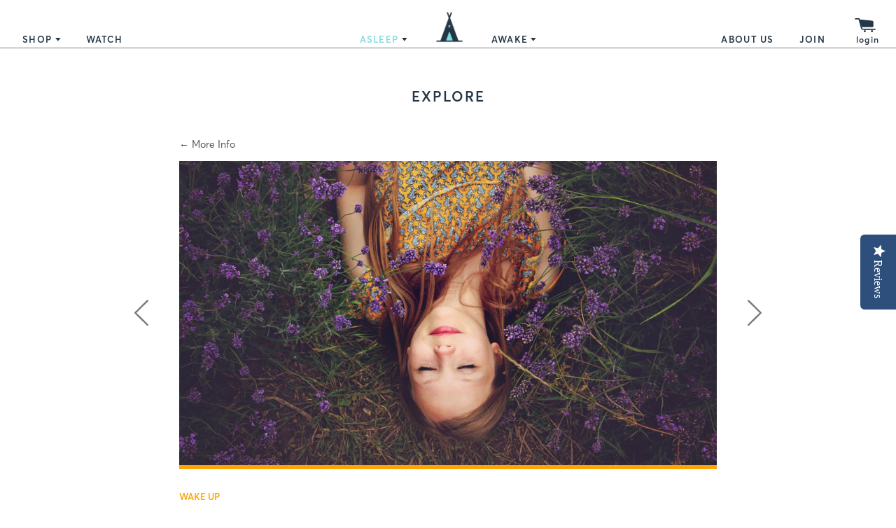

--- FILE ---
content_type: text/html; charset=utf-8
request_url: https://joinsleepclub.com/blogs/explore/binaural-beats-and-chronic-pain
body_size: 19196
content:
<!doctype html>
<!--[if IE 9]> <html class="ie9 no-js supports-no-cookies" lang="en"> <![endif]-->
<!--[if (gt IE 9)|!(IE)]><!--> <html class="no-js supports-no-cookies" lang="en"> <!--<![endif]-->
<head>
  <meta charset="utf-8">
  <meta http-equiv="X-UA-Compatible" content="IE=edge">
  <meta name="viewport" content="width=device-width,initial-scale=1">
  <meta name="theme-color" content="#000">
  <link rel="canonical" href="https://joinsleepclub.com/blogs/explore/binaural-beats-and-chronic-pain">

  
    <link rel="shortcut icon" href="//joinsleepclub.com/cdn/shop/files/Icon_tent_darkblue-01_32x32.png?v=1613160032" type="image/png">
  

  
  <title>
    Binaural Beats and Chronic Pain
    
    
    
      &ndash; Sleep Club
    
  </title>

  
    <meta name="description" content="When it’s necessary to consider how every movement you’re about to make will affect you, life can begin to feel like a constant battle and it’s easy to become disheartened. Suffering from chronic pain is exhausting and frustrating, but studies have shown listening to music inlaid with binaural beats may ease your disco">
  

  
<meta property="og:site_name" content="Sleep Club">
<meta property="og:url" content="https://joinsleepclub.com/blogs/explore/binaural-beats-and-chronic-pain">
<meta property="og:title" content="Binaural Beats and Chronic Pain">
<meta property="og:type" content="article">
<meta property="og:description" content="When it’s necessary to consider how every movement you’re about to make will affect you, life can begin to feel like a constant battle and it’s easy to become disheartened. Suffering from chronic pain is exhausting and frustrating, but studies have shown listening to music inlaid with binaural beats may ease your discomfort and help you sleep better.
 
Binaural beats can help
In a study published in Alternative Therapies in Health Medicine entitled “Efficacy of Theta Binaural Beats for the Treatment of Chronic Pain,” physicians found, “The results supported the hypothesis that an external audio protocol of theta binaural beats (TBB) was effective in reducing perceived pain severity for participants.” Physicians found a 77% larger drop in the mean pain scores for patients using TBB intervention.
 
Luckily, with a natural remedy like binaural beats able to decrease perceived pain, there is less need for intake of medication. Decreasing discomfort inevitably helps one get a better night’s sleep. It’s a win-win.
 
The cost of chronic pain
Unfortunately, the overall cost of chronic pain is immense. Numerous articles have been published regarding how much this ongoing localized discomfort costs the United States annually and though it is difficult to measure the exact amount, Health Economists from Johns Hopkins University estimate the annual cost to be as high as $635 billion a year.
 
Adults with prolonged  discomfort can end up missing work and have difficulty performing everyday tasks. Stress from the side effects of chronic pain in everyday life can take a toll mentally, physically, and monetarily.
 
Often times physicians recommend forms of treatment that can be costly for patients, such as chiropractic care or acupuncture treatment. HealthTunes hopes to decrease the cost of health care for patients suffering from pain by offering MusicMedicine free of charge to everyone. Alternative therapies should be considered by physicians to keep costs down for patients, especially therapies that have shown positive results in medical research studies.
 
Sleep’s healing powers
For people without lingering  health concerns, getting a good night’s rest is important to feeling their best during the day. For people with health issues, however, sleeping well is vital not just for having better days, but advancing their overall wellness. Not only will higher quality sleep allow for better concentration and productivity, sleep improves how your immune system functions. Poor sleep has been linked to increased inflammation in the body and some believe chronic pain can be the result of persistent  inflammation.
 
MusicMedicine
Music enjoyment naturally triggers endorphins in your brain that can immediately improve your mood. Songs are powerful - sometimes more than the hurting you endure. For example, let yourself melt into the calming melodies of HealthTunes' “Analgesic Harp 1” playlist.
 
Try this with me: Put on your headphones and lie on your bed. Close your eyes and feel the notes resonate throughout your body. Allow your mind to move from one harmony to another along with the rhythm. Feel the energy of each note being played smoothly with every intention of decreasing your anxiety and pain. Sense the pluck of each string of the harp ridding your body and mind of the hurt you feel. If you notice your body feels tight, try to release the tension into the bed. Take a deep breath and relax every muscle. When the music ends, drift into a deep sleep as your body rests as comfortably as possible.
 
Through this practice, discover song’s power to relieve your mind of the incessant ache so you can relax and find solace in rejuvenating slumber."><meta property="og:image" content="http://joinsleepclub.com/cdn/shop/articles/Binaural_Beats_and_Chronic_Pain_JH_HT3-Post-Hero_1024x1024.jpg?v=1542232768">
<meta property="og:image:secure_url" content="https://joinsleepclub.com/cdn/shop/articles/Binaural_Beats_and_Chronic_Pain_JH_HT3-Post-Hero_1024x1024.jpg?v=1542232768">

<meta name="twitter:site" content="@JoinSleepClub">
<meta name="twitter:card" content="summary_large_image">
<meta name="twitter:title" content="Binaural Beats and Chronic Pain">
<meta name="twitter:description" content="When it’s necessary to consider how every movement you’re about to make will affect you, life can begin to feel like a constant battle and it’s easy to become disheartened. Suffering from chronic pain is exhausting and frustrating, but studies have shown listening to music inlaid with binaural beats may ease your discomfort and help you sleep better.
 
Binaural beats can help
In a study published in Alternative Therapies in Health Medicine entitled “Efficacy of Theta Binaural Beats for the Treatment of Chronic Pain,” physicians found, “The results supported the hypothesis that an external audio protocol of theta binaural beats (TBB) was effective in reducing perceived pain severity for participants.” Physicians found a 77% larger drop in the mean pain scores for patients using TBB intervention.
 
Luckily, with a natural remedy like binaural beats able to decrease perceived pain, there is less need for intake of medication. Decreasing discomfort inevitably helps one get a better night’s sleep. It’s a win-win.
 
The cost of chronic pain
Unfortunately, the overall cost of chronic pain is immense. Numerous articles have been published regarding how much this ongoing localized discomfort costs the United States annually and though it is difficult to measure the exact amount, Health Economists from Johns Hopkins University estimate the annual cost to be as high as $635 billion a year.
 
Adults with prolonged  discomfort can end up missing work and have difficulty performing everyday tasks. Stress from the side effects of chronic pain in everyday life can take a toll mentally, physically, and monetarily.
 
Often times physicians recommend forms of treatment that can be costly for patients, such as chiropractic care or acupuncture treatment. HealthTunes hopes to decrease the cost of health care for patients suffering from pain by offering MusicMedicine free of charge to everyone. Alternative therapies should be considered by physicians to keep costs down for patients, especially therapies that have shown positive results in medical research studies.
 
Sleep’s healing powers
For people without lingering  health concerns, getting a good night’s rest is important to feeling their best during the day. For people with health issues, however, sleeping well is vital not just for having better days, but advancing their overall wellness. Not only will higher quality sleep allow for better concentration and productivity, sleep improves how your immune system functions. Poor sleep has been linked to increased inflammation in the body and some believe chronic pain can be the result of persistent  inflammation.
 
MusicMedicine
Music enjoyment naturally triggers endorphins in your brain that can immediately improve your mood. Songs are powerful - sometimes more than the hurting you endure. For example, let yourself melt into the calming melodies of HealthTunes' “Analgesic Harp 1” playlist.
 
Try this with me: Put on your headphones and lie on your bed. Close your eyes and feel the notes resonate throughout your body. Allow your mind to move from one harmony to another along with the rhythm. Feel the energy of each note being played smoothly with every intention of decreasing your anxiety and pain. Sense the pluck of each string of the harp ridding your body and mind of the hurt you feel. If you notice your body feels tight, try to release the tension into the bed. Take a deep breath and relax every muscle. When the music ends, drift into a deep sleep as your body rests as comfortably as possible.
 
Through this practice, discover song’s power to relieve your mind of the incessant ache so you can relax and find solace in rejuvenating slumber.">

<meta name="p:domain_verify" content="ddb3d94ec2f19a6d3e51ed5aa96382bf"/>

  <link href="//joinsleepclub.com/cdn/shop/t/26/assets/theme.scss.css?v=37000670919633468291722295702" rel="stylesheet" type="text/css" media="all" />

  <script>
    document.documentElement.className = document.documentElement.className.replace('no-js', 'js');

    window.theme = {
      strings: {
        addToCart: "Add to Cart",
        soldOut: "Sold Out",
        unavailable: "Unavailable"
      },
      moneyFormat: "${{amount}}"
    };
  </script>

  

  <!--[if (gt IE 9)|!(IE)]><!--><script src="//joinsleepclub.com/cdn/shop/t/26/assets/vendor.js?v=13949872202114247531722049505" defer="defer"></script><!--<![endif]-->
  <!--[if lt IE 9]><script src="//joinsleepclub.com/cdn/shop/t/26/assets/vendor.js?v=13949872202114247531722049505"></script><![endif]-->

  <!--[if (gt IE 9)|!(IE)]><!--><script src="//joinsleepclub.com/cdn/shop/t/26/assets/theme.js?v=111891187262402035491722049505" defer="defer"></script><!--<![endif]-->
  <!--[if lt IE 9]><script src="//joinsleepclub.com/cdn/shop/t/26/assets/theme.js?v=111891187262402035491722049505"></script><![endif]-->

  <script>window.performance && window.performance.mark && window.performance.mark('shopify.content_for_header.start');</script><meta name="google-site-verification" content="vDl0S8visbsoEZaJot2WFLz6o4FggkTFs_ATWVfyi8Y">
<meta name="google-site-verification" content="Vn9yrL-iXMK3fLfHsEFKCo3dfGKesdo2L7xCinDLkK0">
<meta name="facebook-domain-verification" content="d9ns7w3h77w4lnejs5yi7wc8rvhfzr">
<meta id="shopify-digital-wallet" name="shopify-digital-wallet" content="/7892533305/digital_wallets/dialog">
<meta name="shopify-checkout-api-token" content="c98b0db772cad538f564e6da153d71aa">
<meta id="in-context-paypal-metadata" data-shop-id="7892533305" data-venmo-supported="true" data-environment="production" data-locale="en_US" data-paypal-v4="true" data-currency="USD">
<link rel="alternate" type="application/atom+xml" title="Feed" href="/blogs/explore.atom" />
<script async="async" src="/checkouts/internal/preloads.js?locale=en-US"></script>
<script id="shopify-features" type="application/json">{"accessToken":"c98b0db772cad538f564e6da153d71aa","betas":["rich-media-storefront-analytics"],"domain":"joinsleepclub.com","predictiveSearch":true,"shopId":7892533305,"locale":"en"}</script>
<script>var Shopify = Shopify || {};
Shopify.shop = "sleep-club-shop.myshopify.com";
Shopify.locale = "en";
Shopify.currency = {"active":"USD","rate":"1.0"};
Shopify.country = "US";
Shopify.theme = {"name":"Sleep Club | Production","id":138146021561,"schema_name":"Slate","schema_version":"0.11.0","theme_store_id":null,"role":"main"};
Shopify.theme.handle = "null";
Shopify.theme.style = {"id":null,"handle":null};
Shopify.cdnHost = "joinsleepclub.com/cdn";
Shopify.routes = Shopify.routes || {};
Shopify.routes.root = "/";</script>
<script type="module">!function(o){(o.Shopify=o.Shopify||{}).modules=!0}(window);</script>
<script>!function(o){function n(){var o=[];function n(){o.push(Array.prototype.slice.apply(arguments))}return n.q=o,n}var t=o.Shopify=o.Shopify||{};t.loadFeatures=n(),t.autoloadFeatures=n()}(window);</script>
<script id="shop-js-analytics" type="application/json">{"pageType":"article"}</script>
<script defer="defer" async type="module" src="//joinsleepclub.com/cdn/shopifycloud/shop-js/modules/v2/client.init-shop-cart-sync_BT-GjEfc.en.esm.js"></script>
<script defer="defer" async type="module" src="//joinsleepclub.com/cdn/shopifycloud/shop-js/modules/v2/chunk.common_D58fp_Oc.esm.js"></script>
<script defer="defer" async type="module" src="//joinsleepclub.com/cdn/shopifycloud/shop-js/modules/v2/chunk.modal_xMitdFEc.esm.js"></script>
<script type="module">
  await import("//joinsleepclub.com/cdn/shopifycloud/shop-js/modules/v2/client.init-shop-cart-sync_BT-GjEfc.en.esm.js");
await import("//joinsleepclub.com/cdn/shopifycloud/shop-js/modules/v2/chunk.common_D58fp_Oc.esm.js");
await import("//joinsleepclub.com/cdn/shopifycloud/shop-js/modules/v2/chunk.modal_xMitdFEc.esm.js");

  window.Shopify.SignInWithShop?.initShopCartSync?.({"fedCMEnabled":true,"windoidEnabled":true});

</script>
<script>(function() {
  var isLoaded = false;
  function asyncLoad() {
    if (isLoaded) return;
    isLoaded = true;
    var urls = ["\/\/www.powr.io\/powr.js?powr-token=sleep-club-shop.myshopify.com\u0026external-type=shopify\u0026shop=sleep-club-shop.myshopify.com","https:\/\/widgetic.com\/sdk\/sdk.js?shop=sleep-club-shop.myshopify.com","\/\/shopify.privy.com\/widget.js?shop=sleep-club-shop.myshopify.com","https:\/\/chimpstatic.com\/mcjs-connected\/js\/users\/5242a2615dcbaa6e7250aa5e1\/0a6b1ad09de240da334a2e2a1.js?shop=sleep-club-shop.myshopify.com","https:\/\/static.rechargecdn.com\/assets\/js\/widget.min.js?shop=sleep-club-shop.myshopify.com"];
    for (var i = 0; i < urls.length; i++) {
      var s = document.createElement('script');
      s.type = 'text/javascript';
      s.async = true;
      s.src = urls[i];
      var x = document.getElementsByTagName('script')[0];
      x.parentNode.insertBefore(s, x);
    }
  };
  if(window.attachEvent) {
    window.attachEvent('onload', asyncLoad);
  } else {
    window.addEventListener('load', asyncLoad, false);
  }
})();</script>
<script id="__st">var __st={"a":7892533305,"offset":-28800,"reqid":"1869dccf-294a-4aa0-8c9d-1053865ec568-1769036897","pageurl":"joinsleepclub.com\/blogs\/explore\/binaural-beats-and-chronic-pain","s":"articles-15256256569","u":"c0059a7ab796","p":"article","rtyp":"article","rid":15256256569};</script>
<script>window.ShopifyPaypalV4VisibilityTracking = true;</script>
<script id="captcha-bootstrap">!function(){'use strict';const t='contact',e='account',n='new_comment',o=[[t,t],['blogs',n],['comments',n],[t,'customer']],c=[[e,'customer_login'],[e,'guest_login'],[e,'recover_customer_password'],[e,'create_customer']],r=t=>t.map((([t,e])=>`form[action*='/${t}']:not([data-nocaptcha='true']) input[name='form_type'][value='${e}']`)).join(','),a=t=>()=>t?[...document.querySelectorAll(t)].map((t=>t.form)):[];function s(){const t=[...o],e=r(t);return a(e)}const i='password',u='form_key',d=['recaptcha-v3-token','g-recaptcha-response','h-captcha-response',i],f=()=>{try{return window.sessionStorage}catch{return}},m='__shopify_v',_=t=>t.elements[u];function p(t,e,n=!1){try{const o=window.sessionStorage,c=JSON.parse(o.getItem(e)),{data:r}=function(t){const{data:e,action:n}=t;return t[m]||n?{data:e,action:n}:{data:t,action:n}}(c);for(const[e,n]of Object.entries(r))t.elements[e]&&(t.elements[e].value=n);n&&o.removeItem(e)}catch(o){console.error('form repopulation failed',{error:o})}}const l='form_type',E='cptcha';function T(t){t.dataset[E]=!0}const w=window,h=w.document,L='Shopify',v='ce_forms',y='captcha';let A=!1;((t,e)=>{const n=(g='f06e6c50-85a8-45c8-87d0-21a2b65856fe',I='https://cdn.shopify.com/shopifycloud/storefront-forms-hcaptcha/ce_storefront_forms_captcha_hcaptcha.v1.5.2.iife.js',D={infoText:'Protected by hCaptcha',privacyText:'Privacy',termsText:'Terms'},(t,e,n)=>{const o=w[L][v],c=o.bindForm;if(c)return c(t,g,e,D).then(n);var r;o.q.push([[t,g,e,D],n]),r=I,A||(h.body.append(Object.assign(h.createElement('script'),{id:'captcha-provider',async:!0,src:r})),A=!0)});var g,I,D;w[L]=w[L]||{},w[L][v]=w[L][v]||{},w[L][v].q=[],w[L][y]=w[L][y]||{},w[L][y].protect=function(t,e){n(t,void 0,e),T(t)},Object.freeze(w[L][y]),function(t,e,n,w,h,L){const[v,y,A,g]=function(t,e,n){const i=e?o:[],u=t?c:[],d=[...i,...u],f=r(d),m=r(i),_=r(d.filter((([t,e])=>n.includes(e))));return[a(f),a(m),a(_),s()]}(w,h,L),I=t=>{const e=t.target;return e instanceof HTMLFormElement?e:e&&e.form},D=t=>v().includes(t);t.addEventListener('submit',(t=>{const e=I(t);if(!e)return;const n=D(e)&&!e.dataset.hcaptchaBound&&!e.dataset.recaptchaBound,o=_(e),c=g().includes(e)&&(!o||!o.value);(n||c)&&t.preventDefault(),c&&!n&&(function(t){try{if(!f())return;!function(t){const e=f();if(!e)return;const n=_(t);if(!n)return;const o=n.value;o&&e.removeItem(o)}(t);const e=Array.from(Array(32),(()=>Math.random().toString(36)[2])).join('');!function(t,e){_(t)||t.append(Object.assign(document.createElement('input'),{type:'hidden',name:u})),t.elements[u].value=e}(t,e),function(t,e){const n=f();if(!n)return;const o=[...t.querySelectorAll(`input[type='${i}']`)].map((({name:t})=>t)),c=[...d,...o],r={};for(const[a,s]of new FormData(t).entries())c.includes(a)||(r[a]=s);n.setItem(e,JSON.stringify({[m]:1,action:t.action,data:r}))}(t,e)}catch(e){console.error('failed to persist form',e)}}(e),e.submit())}));const S=(t,e)=>{t&&!t.dataset[E]&&(n(t,e.some((e=>e===t))),T(t))};for(const o of['focusin','change'])t.addEventListener(o,(t=>{const e=I(t);D(e)&&S(e,y())}));const B=e.get('form_key'),M=e.get(l),P=B&&M;t.addEventListener('DOMContentLoaded',(()=>{const t=y();if(P)for(const e of t)e.elements[l].value===M&&p(e,B);[...new Set([...A(),...v().filter((t=>'true'===t.dataset.shopifyCaptcha))])].forEach((e=>S(e,t)))}))}(h,new URLSearchParams(w.location.search),n,t,e,['guest_login'])})(!0,!0)}();</script>
<script integrity="sha256-4kQ18oKyAcykRKYeNunJcIwy7WH5gtpwJnB7kiuLZ1E=" data-source-attribution="shopify.loadfeatures" defer="defer" src="//joinsleepclub.com/cdn/shopifycloud/storefront/assets/storefront/load_feature-a0a9edcb.js" crossorigin="anonymous"></script>
<script data-source-attribution="shopify.dynamic_checkout.dynamic.init">var Shopify=Shopify||{};Shopify.PaymentButton=Shopify.PaymentButton||{isStorefrontPortableWallets:!0,init:function(){window.Shopify.PaymentButton.init=function(){};var t=document.createElement("script");t.src="https://joinsleepclub.com/cdn/shopifycloud/portable-wallets/latest/portable-wallets.en.js",t.type="module",document.head.appendChild(t)}};
</script>
<script data-source-attribution="shopify.dynamic_checkout.buyer_consent">
  function portableWalletsHideBuyerConsent(e){var t=document.getElementById("shopify-buyer-consent"),n=document.getElementById("shopify-subscription-policy-button");t&&n&&(t.classList.add("hidden"),t.setAttribute("aria-hidden","true"),n.removeEventListener("click",e))}function portableWalletsShowBuyerConsent(e){var t=document.getElementById("shopify-buyer-consent"),n=document.getElementById("shopify-subscription-policy-button");t&&n&&(t.classList.remove("hidden"),t.removeAttribute("aria-hidden"),n.addEventListener("click",e))}window.Shopify?.PaymentButton&&(window.Shopify.PaymentButton.hideBuyerConsent=portableWalletsHideBuyerConsent,window.Shopify.PaymentButton.showBuyerConsent=portableWalletsShowBuyerConsent);
</script>
<script data-source-attribution="shopify.dynamic_checkout.cart.bootstrap">document.addEventListener("DOMContentLoaded",(function(){function t(){return document.querySelector("shopify-accelerated-checkout-cart, shopify-accelerated-checkout")}if(t())Shopify.PaymentButton.init();else{new MutationObserver((function(e,n){t()&&(Shopify.PaymentButton.init(),n.disconnect())})).observe(document.body,{childList:!0,subtree:!0})}}));
</script>
<link id="shopify-accelerated-checkout-styles" rel="stylesheet" media="screen" href="https://joinsleepclub.com/cdn/shopifycloud/portable-wallets/latest/accelerated-checkout-backwards-compat.css" crossorigin="anonymous">
<style id="shopify-accelerated-checkout-cart">
        #shopify-buyer-consent {
  margin-top: 1em;
  display: inline-block;
  width: 100%;
}

#shopify-buyer-consent.hidden {
  display: none;
}

#shopify-subscription-policy-button {
  background: none;
  border: none;
  padding: 0;
  text-decoration: underline;
  font-size: inherit;
  cursor: pointer;
}

#shopify-subscription-policy-button::before {
  box-shadow: none;
}

      </style>

<script>window.performance && window.performance.mark && window.performance.mark('shopify.content_for_header.end');</script>

  

  <script type="text/javascript">(function e(){var e=document.createElement("script");e.type="text/javascript",e.async=true,e.src="//staticw2.yotpo.com/ZLiE8B2gOnxiZ68RhH6oQLCIbIClJJialQnkpj3c/widget.js";var t=document.getElementsByTagName("script")[0];t.parentNode.insertBefore(e,t)})();</script>

  <!-- Global site tag (gtag.js) - Google Ads: 799110614 --> <script async src="https://www.googletagmanager.com/gtag/js?id=AW-799110614"></script> <script> window.dataLayer = window.dataLayer || []; function gtag(){dataLayer.push(arguments);} gtag('js', new Date()); gtag('config', 'AW-799110614'); </script>
  

  

<!-- BEGIN app block: shopify://apps/consentmo-gdpr/blocks/gdpr_cookie_consent/4fbe573f-a377-4fea-9801-3ee0858cae41 -->


<!-- END app block --><script src="https://cdn.shopify.com/extensions/019be09f-5230-7d79-87aa-f6db3969c39b/consentmo-gdpr-581/assets/consentmo_cookie_consent.js" type="text/javascript" defer="defer"></script>
<link href="https://monorail-edge.shopifysvc.com" rel="dns-prefetch">
<script>(function(){if ("sendBeacon" in navigator && "performance" in window) {try {var session_token_from_headers = performance.getEntriesByType('navigation')[0].serverTiming.find(x => x.name == '_s').description;} catch {var session_token_from_headers = undefined;}var session_cookie_matches = document.cookie.match(/_shopify_s=([^;]*)/);var session_token_from_cookie = session_cookie_matches && session_cookie_matches.length === 2 ? session_cookie_matches[1] : "";var session_token = session_token_from_headers || session_token_from_cookie || "";function handle_abandonment_event(e) {var entries = performance.getEntries().filter(function(entry) {return /monorail-edge.shopifysvc.com/.test(entry.name);});if (!window.abandonment_tracked && entries.length === 0) {window.abandonment_tracked = true;var currentMs = Date.now();var navigation_start = performance.timing.navigationStart;var payload = {shop_id: 7892533305,url: window.location.href,navigation_start,duration: currentMs - navigation_start,session_token,page_type: "article"};window.navigator.sendBeacon("https://monorail-edge.shopifysvc.com/v1/produce", JSON.stringify({schema_id: "online_store_buyer_site_abandonment/1.1",payload: payload,metadata: {event_created_at_ms: currentMs,event_sent_at_ms: currentMs}}));}}window.addEventListener('pagehide', handle_abandonment_event);}}());</script>
<script id="web-pixels-manager-setup">(function e(e,d,r,n,o){if(void 0===o&&(o={}),!Boolean(null===(a=null===(i=window.Shopify)||void 0===i?void 0:i.analytics)||void 0===a?void 0:a.replayQueue)){var i,a;window.Shopify=window.Shopify||{};var t=window.Shopify;t.analytics=t.analytics||{};var s=t.analytics;s.replayQueue=[],s.publish=function(e,d,r){return s.replayQueue.push([e,d,r]),!0};try{self.performance.mark("wpm:start")}catch(e){}var l=function(){var e={modern:/Edge?\/(1{2}[4-9]|1[2-9]\d|[2-9]\d{2}|\d{4,})\.\d+(\.\d+|)|Firefox\/(1{2}[4-9]|1[2-9]\d|[2-9]\d{2}|\d{4,})\.\d+(\.\d+|)|Chrom(ium|e)\/(9{2}|\d{3,})\.\d+(\.\d+|)|(Maci|X1{2}).+ Version\/(15\.\d+|(1[6-9]|[2-9]\d|\d{3,})\.\d+)([,.]\d+|)( \(\w+\)|)( Mobile\/\w+|) Safari\/|Chrome.+OPR\/(9{2}|\d{3,})\.\d+\.\d+|(CPU[ +]OS|iPhone[ +]OS|CPU[ +]iPhone|CPU IPhone OS|CPU iPad OS)[ +]+(15[._]\d+|(1[6-9]|[2-9]\d|\d{3,})[._]\d+)([._]\d+|)|Android:?[ /-](13[3-9]|1[4-9]\d|[2-9]\d{2}|\d{4,})(\.\d+|)(\.\d+|)|Android.+Firefox\/(13[5-9]|1[4-9]\d|[2-9]\d{2}|\d{4,})\.\d+(\.\d+|)|Android.+Chrom(ium|e)\/(13[3-9]|1[4-9]\d|[2-9]\d{2}|\d{4,})\.\d+(\.\d+|)|SamsungBrowser\/([2-9]\d|\d{3,})\.\d+/,legacy:/Edge?\/(1[6-9]|[2-9]\d|\d{3,})\.\d+(\.\d+|)|Firefox\/(5[4-9]|[6-9]\d|\d{3,})\.\d+(\.\d+|)|Chrom(ium|e)\/(5[1-9]|[6-9]\d|\d{3,})\.\d+(\.\d+|)([\d.]+$|.*Safari\/(?![\d.]+ Edge\/[\d.]+$))|(Maci|X1{2}).+ Version\/(10\.\d+|(1[1-9]|[2-9]\d|\d{3,})\.\d+)([,.]\d+|)( \(\w+\)|)( Mobile\/\w+|) Safari\/|Chrome.+OPR\/(3[89]|[4-9]\d|\d{3,})\.\d+\.\d+|(CPU[ +]OS|iPhone[ +]OS|CPU[ +]iPhone|CPU IPhone OS|CPU iPad OS)[ +]+(10[._]\d+|(1[1-9]|[2-9]\d|\d{3,})[._]\d+)([._]\d+|)|Android:?[ /-](13[3-9]|1[4-9]\d|[2-9]\d{2}|\d{4,})(\.\d+|)(\.\d+|)|Mobile Safari.+OPR\/([89]\d|\d{3,})\.\d+\.\d+|Android.+Firefox\/(13[5-9]|1[4-9]\d|[2-9]\d{2}|\d{4,})\.\d+(\.\d+|)|Android.+Chrom(ium|e)\/(13[3-9]|1[4-9]\d|[2-9]\d{2}|\d{4,})\.\d+(\.\d+|)|Android.+(UC? ?Browser|UCWEB|U3)[ /]?(15\.([5-9]|\d{2,})|(1[6-9]|[2-9]\d|\d{3,})\.\d+)\.\d+|SamsungBrowser\/(5\.\d+|([6-9]|\d{2,})\.\d+)|Android.+MQ{2}Browser\/(14(\.(9|\d{2,})|)|(1[5-9]|[2-9]\d|\d{3,})(\.\d+|))(\.\d+|)|K[Aa][Ii]OS\/(3\.\d+|([4-9]|\d{2,})\.\d+)(\.\d+|)/},d=e.modern,r=e.legacy,n=navigator.userAgent;return n.match(d)?"modern":n.match(r)?"legacy":"unknown"}(),u="modern"===l?"modern":"legacy",c=(null!=n?n:{modern:"",legacy:""})[u],f=function(e){return[e.baseUrl,"/wpm","/b",e.hashVersion,"modern"===e.buildTarget?"m":"l",".js"].join("")}({baseUrl:d,hashVersion:r,buildTarget:u}),m=function(e){var d=e.version,r=e.bundleTarget,n=e.surface,o=e.pageUrl,i=e.monorailEndpoint;return{emit:function(e){var a=e.status,t=e.errorMsg,s=(new Date).getTime(),l=JSON.stringify({metadata:{event_sent_at_ms:s},events:[{schema_id:"web_pixels_manager_load/3.1",payload:{version:d,bundle_target:r,page_url:o,status:a,surface:n,error_msg:t},metadata:{event_created_at_ms:s}}]});if(!i)return console&&console.warn&&console.warn("[Web Pixels Manager] No Monorail endpoint provided, skipping logging."),!1;try{return self.navigator.sendBeacon.bind(self.navigator)(i,l)}catch(e){}var u=new XMLHttpRequest;try{return u.open("POST",i,!0),u.setRequestHeader("Content-Type","text/plain"),u.send(l),!0}catch(e){return console&&console.warn&&console.warn("[Web Pixels Manager] Got an unhandled error while logging to Monorail."),!1}}}}({version:r,bundleTarget:l,surface:e.surface,pageUrl:self.location.href,monorailEndpoint:e.monorailEndpoint});try{o.browserTarget=l,function(e){var d=e.src,r=e.async,n=void 0===r||r,o=e.onload,i=e.onerror,a=e.sri,t=e.scriptDataAttributes,s=void 0===t?{}:t,l=document.createElement("script"),u=document.querySelector("head"),c=document.querySelector("body");if(l.async=n,l.src=d,a&&(l.integrity=a,l.crossOrigin="anonymous"),s)for(var f in s)if(Object.prototype.hasOwnProperty.call(s,f))try{l.dataset[f]=s[f]}catch(e){}if(o&&l.addEventListener("load",o),i&&l.addEventListener("error",i),u)u.appendChild(l);else{if(!c)throw new Error("Did not find a head or body element to append the script");c.appendChild(l)}}({src:f,async:!0,onload:function(){if(!function(){var e,d;return Boolean(null===(d=null===(e=window.Shopify)||void 0===e?void 0:e.analytics)||void 0===d?void 0:d.initialized)}()){var d=window.webPixelsManager.init(e)||void 0;if(d){var r=window.Shopify.analytics;r.replayQueue.forEach((function(e){var r=e[0],n=e[1],o=e[2];d.publishCustomEvent(r,n,o)})),r.replayQueue=[],r.publish=d.publishCustomEvent,r.visitor=d.visitor,r.initialized=!0}}},onerror:function(){return m.emit({status:"failed",errorMsg:"".concat(f," has failed to load")})},sri:function(e){var d=/^sha384-[A-Za-z0-9+/=]+$/;return"string"==typeof e&&d.test(e)}(c)?c:"",scriptDataAttributes:o}),m.emit({status:"loading"})}catch(e){m.emit({status:"failed",errorMsg:(null==e?void 0:e.message)||"Unknown error"})}}})({shopId: 7892533305,storefrontBaseUrl: "https://joinsleepclub.com",extensionsBaseUrl: "https://extensions.shopifycdn.com/cdn/shopifycloud/web-pixels-manager",monorailEndpoint: "https://monorail-edge.shopifysvc.com/unstable/produce_batch",surface: "storefront-renderer",enabledBetaFlags: ["2dca8a86"],webPixelsConfigList: [{"id":"1281687737","configuration":"{\"yotpoStoreId\":\"ZLiE8B2gOnxiZ68RhH6oQLCIbIClJJialQnkpj3c\"}","eventPayloadVersion":"v1","runtimeContext":"STRICT","scriptVersion":"8bb37a256888599d9a3d57f0551d3859","type":"APP","apiClientId":70132,"privacyPurposes":["ANALYTICS","MARKETING","SALE_OF_DATA"],"dataSharingAdjustments":{"protectedCustomerApprovalScopes":["read_customer_address","read_customer_email","read_customer_name","read_customer_personal_data","read_customer_phone"]}},{"id":"401604793","configuration":"{\"config\":\"{\\\"pixel_id\\\":\\\"G-L81CQ3KDFG\\\",\\\"target_country\\\":\\\"US\\\",\\\"gtag_events\\\":[{\\\"type\\\":\\\"purchase\\\",\\\"action_label\\\":\\\"G-L81CQ3KDFG\\\"},{\\\"type\\\":\\\"page_view\\\",\\\"action_label\\\":\\\"G-L81CQ3KDFG\\\"},{\\\"type\\\":\\\"view_item\\\",\\\"action_label\\\":\\\"G-L81CQ3KDFG\\\"},{\\\"type\\\":\\\"search\\\",\\\"action_label\\\":\\\"G-L81CQ3KDFG\\\"},{\\\"type\\\":\\\"add_to_cart\\\",\\\"action_label\\\":\\\"G-L81CQ3KDFG\\\"},{\\\"type\\\":\\\"begin_checkout\\\",\\\"action_label\\\":\\\"G-L81CQ3KDFG\\\"},{\\\"type\\\":\\\"add_payment_info\\\",\\\"action_label\\\":\\\"G-L81CQ3KDFG\\\"}],\\\"enable_monitoring_mode\\\":false}\"}","eventPayloadVersion":"v1","runtimeContext":"OPEN","scriptVersion":"b2a88bafab3e21179ed38636efcd8a93","type":"APP","apiClientId":1780363,"privacyPurposes":[],"dataSharingAdjustments":{"protectedCustomerApprovalScopes":["read_customer_address","read_customer_email","read_customer_name","read_customer_personal_data","read_customer_phone"]}},{"id":"180879545","configuration":"{\"pixel_id\":\"2229728667259037\",\"pixel_type\":\"facebook_pixel\",\"metaapp_system_user_token\":\"-\"}","eventPayloadVersion":"v1","runtimeContext":"OPEN","scriptVersion":"ca16bc87fe92b6042fbaa3acc2fbdaa6","type":"APP","apiClientId":2329312,"privacyPurposes":["ANALYTICS","MARKETING","SALE_OF_DATA"],"dataSharingAdjustments":{"protectedCustomerApprovalScopes":["read_customer_address","read_customer_email","read_customer_name","read_customer_personal_data","read_customer_phone"]}},{"id":"87883961","configuration":"{\"tagID\":\"2613743185974\"}","eventPayloadVersion":"v1","runtimeContext":"STRICT","scriptVersion":"18031546ee651571ed29edbe71a3550b","type":"APP","apiClientId":3009811,"privacyPurposes":["ANALYTICS","MARKETING","SALE_OF_DATA"],"dataSharingAdjustments":{"protectedCustomerApprovalScopes":["read_customer_address","read_customer_email","read_customer_name","read_customer_personal_data","read_customer_phone"]}},{"id":"68976825","eventPayloadVersion":"v1","runtimeContext":"LAX","scriptVersion":"1","type":"CUSTOM","privacyPurposes":["ANALYTICS"],"name":"Google Analytics tag (migrated)"},{"id":"shopify-app-pixel","configuration":"{}","eventPayloadVersion":"v1","runtimeContext":"STRICT","scriptVersion":"0450","apiClientId":"shopify-pixel","type":"APP","privacyPurposes":["ANALYTICS","MARKETING"]},{"id":"shopify-custom-pixel","eventPayloadVersion":"v1","runtimeContext":"LAX","scriptVersion":"0450","apiClientId":"shopify-pixel","type":"CUSTOM","privacyPurposes":["ANALYTICS","MARKETING"]}],isMerchantRequest: false,initData: {"shop":{"name":"Sleep Club","paymentSettings":{"currencyCode":"USD"},"myshopifyDomain":"sleep-club-shop.myshopify.com","countryCode":"US","storefrontUrl":"https:\/\/joinsleepclub.com"},"customer":null,"cart":null,"checkout":null,"productVariants":[],"purchasingCompany":null},},"https://joinsleepclub.com/cdn","fcfee988w5aeb613cpc8e4bc33m6693e112",{"modern":"","legacy":""},{"shopId":"7892533305","storefrontBaseUrl":"https:\/\/joinsleepclub.com","extensionBaseUrl":"https:\/\/extensions.shopifycdn.com\/cdn\/shopifycloud\/web-pixels-manager","surface":"storefront-renderer","enabledBetaFlags":"[\"2dca8a86\"]","isMerchantRequest":"false","hashVersion":"fcfee988w5aeb613cpc8e4bc33m6693e112","publish":"custom","events":"[[\"page_viewed\",{}]]"});</script><script>
  window.ShopifyAnalytics = window.ShopifyAnalytics || {};
  window.ShopifyAnalytics.meta = window.ShopifyAnalytics.meta || {};
  window.ShopifyAnalytics.meta.currency = 'USD';
  var meta = {"page":{"pageType":"article","resourceType":"article","resourceId":15256256569,"requestId":"1869dccf-294a-4aa0-8c9d-1053865ec568-1769036897"}};
  for (var attr in meta) {
    window.ShopifyAnalytics.meta[attr] = meta[attr];
  }
</script>
<script class="analytics">
  (function () {
    var customDocumentWrite = function(content) {
      var jquery = null;

      if (window.jQuery) {
        jquery = window.jQuery;
      } else if (window.Checkout && window.Checkout.$) {
        jquery = window.Checkout.$;
      }

      if (jquery) {
        jquery('body').append(content);
      }
    };

    var hasLoggedConversion = function(token) {
      if (token) {
        return document.cookie.indexOf('loggedConversion=' + token) !== -1;
      }
      return false;
    }

    var setCookieIfConversion = function(token) {
      if (token) {
        var twoMonthsFromNow = new Date(Date.now());
        twoMonthsFromNow.setMonth(twoMonthsFromNow.getMonth() + 2);

        document.cookie = 'loggedConversion=' + token + '; expires=' + twoMonthsFromNow;
      }
    }

    var trekkie = window.ShopifyAnalytics.lib = window.trekkie = window.trekkie || [];
    if (trekkie.integrations) {
      return;
    }
    trekkie.methods = [
      'identify',
      'page',
      'ready',
      'track',
      'trackForm',
      'trackLink'
    ];
    trekkie.factory = function(method) {
      return function() {
        var args = Array.prototype.slice.call(arguments);
        args.unshift(method);
        trekkie.push(args);
        return trekkie;
      };
    };
    for (var i = 0; i < trekkie.methods.length; i++) {
      var key = trekkie.methods[i];
      trekkie[key] = trekkie.factory(key);
    }
    trekkie.load = function(config) {
      trekkie.config = config || {};
      trekkie.config.initialDocumentCookie = document.cookie;
      var first = document.getElementsByTagName('script')[0];
      var script = document.createElement('script');
      script.type = 'text/javascript';
      script.onerror = function(e) {
        var scriptFallback = document.createElement('script');
        scriptFallback.type = 'text/javascript';
        scriptFallback.onerror = function(error) {
                var Monorail = {
      produce: function produce(monorailDomain, schemaId, payload) {
        var currentMs = new Date().getTime();
        var event = {
          schema_id: schemaId,
          payload: payload,
          metadata: {
            event_created_at_ms: currentMs,
            event_sent_at_ms: currentMs
          }
        };
        return Monorail.sendRequest("https://" + monorailDomain + "/v1/produce", JSON.stringify(event));
      },
      sendRequest: function sendRequest(endpointUrl, payload) {
        // Try the sendBeacon API
        if (window && window.navigator && typeof window.navigator.sendBeacon === 'function' && typeof window.Blob === 'function' && !Monorail.isIos12()) {
          var blobData = new window.Blob([payload], {
            type: 'text/plain'
          });

          if (window.navigator.sendBeacon(endpointUrl, blobData)) {
            return true;
          } // sendBeacon was not successful

        } // XHR beacon

        var xhr = new XMLHttpRequest();

        try {
          xhr.open('POST', endpointUrl);
          xhr.setRequestHeader('Content-Type', 'text/plain');
          xhr.send(payload);
        } catch (e) {
          console.log(e);
        }

        return false;
      },
      isIos12: function isIos12() {
        return window.navigator.userAgent.lastIndexOf('iPhone; CPU iPhone OS 12_') !== -1 || window.navigator.userAgent.lastIndexOf('iPad; CPU OS 12_') !== -1;
      }
    };
    Monorail.produce('monorail-edge.shopifysvc.com',
      'trekkie_storefront_load_errors/1.1',
      {shop_id: 7892533305,
      theme_id: 138146021561,
      app_name: "storefront",
      context_url: window.location.href,
      source_url: "//joinsleepclub.com/cdn/s/trekkie.storefront.9615f8e10e499e09ff0451d383e936edfcfbbf47.min.js"});

        };
        scriptFallback.async = true;
        scriptFallback.src = '//joinsleepclub.com/cdn/s/trekkie.storefront.9615f8e10e499e09ff0451d383e936edfcfbbf47.min.js';
        first.parentNode.insertBefore(scriptFallback, first);
      };
      script.async = true;
      script.src = '//joinsleepclub.com/cdn/s/trekkie.storefront.9615f8e10e499e09ff0451d383e936edfcfbbf47.min.js';
      first.parentNode.insertBefore(script, first);
    };
    trekkie.load(
      {"Trekkie":{"appName":"storefront","development":false,"defaultAttributes":{"shopId":7892533305,"isMerchantRequest":null,"themeId":138146021561,"themeCityHash":"7041166180600326016","contentLanguage":"en","currency":"USD","eventMetadataId":"21c6ed4b-3633-4e80-a154-e76833ab0def"},"isServerSideCookieWritingEnabled":true,"monorailRegion":"shop_domain","enabledBetaFlags":["65f19447"]},"Session Attribution":{},"S2S":{"facebookCapiEnabled":true,"source":"trekkie-storefront-renderer","apiClientId":580111}}
    );

    var loaded = false;
    trekkie.ready(function() {
      if (loaded) return;
      loaded = true;

      window.ShopifyAnalytics.lib = window.trekkie;

      var originalDocumentWrite = document.write;
      document.write = customDocumentWrite;
      try { window.ShopifyAnalytics.merchantGoogleAnalytics.call(this); } catch(error) {};
      document.write = originalDocumentWrite;

      window.ShopifyAnalytics.lib.page(null,{"pageType":"article","resourceType":"article","resourceId":15256256569,"requestId":"1869dccf-294a-4aa0-8c9d-1053865ec568-1769036897","shopifyEmitted":true});

      var match = window.location.pathname.match(/checkouts\/(.+)\/(thank_you|post_purchase)/)
      var token = match? match[1]: undefined;
      if (!hasLoggedConversion(token)) {
        setCookieIfConversion(token);
        
      }
    });


        var eventsListenerScript = document.createElement('script');
        eventsListenerScript.async = true;
        eventsListenerScript.src = "//joinsleepclub.com/cdn/shopifycloud/storefront/assets/shop_events_listener-3da45d37.js";
        document.getElementsByTagName('head')[0].appendChild(eventsListenerScript);

})();</script>
  <script>
  if (!window.ga || (window.ga && typeof window.ga !== 'function')) {
    window.ga = function ga() {
      (window.ga.q = window.ga.q || []).push(arguments);
      if (window.Shopify && window.Shopify.analytics && typeof window.Shopify.analytics.publish === 'function') {
        window.Shopify.analytics.publish("ga_stub_called", {}, {sendTo: "google_osp_migration"});
      }
      console.error("Shopify's Google Analytics stub called with:", Array.from(arguments), "\nSee https://help.shopify.com/manual/promoting-marketing/pixels/pixel-migration#google for more information.");
    };
    if (window.Shopify && window.Shopify.analytics && typeof window.Shopify.analytics.publish === 'function') {
      window.Shopify.analytics.publish("ga_stub_initialized", {}, {sendTo: "google_osp_migration"});
    }
  }
</script>
<script
  defer
  src="https://joinsleepclub.com/cdn/shopifycloud/perf-kit/shopify-perf-kit-3.0.4.min.js"
  data-application="storefront-renderer"
  data-shop-id="7892533305"
  data-render-region="gcp-us-central1"
  data-page-type="article"
  data-theme-instance-id="138146021561"
  data-theme-name="Slate"
  data-theme-version="0.11.0"
  data-monorail-region="shop_domain"
  data-resource-timing-sampling-rate="10"
  data-shs="true"
  data-shs-beacon="true"
  data-shs-export-with-fetch="true"
  data-shs-logs-sample-rate="1"
  data-shs-beacon-endpoint="https://joinsleepclub.com/api/collect"
></script>
</head>

<body id="binaural-beats-and-chronic-pain" class="mw-100 overflow-x-hidden template-article suffix-explore">

  <a class="in-page-link visually-hidden skip-link" href="#MainContent">Skip to content</a>

  
    <div id="shopify-section-header" class="shopify-section">
<div id="header-section" data-section-id="header" data-section-type="header-section" class="transition-15 site-nav--normal z-999 fixed top-0 right-0 left-0 bb b--livid">
  <div id="header-background" class="absolute top-0 right-0 bottom-0 left-0 bg-white transition-15"></div>
  <div class="">
    <nav role="navigation" class="bottom-0 db h-auto left-0 navmenu-home relative right-0 tc top-0 w-auto w-nav-menu z-1 pt3-ns">
        
        <div class="db tc center pt3 pt0-ns pb1">
    <div id="asleep-nav__link" class="arrow site-nav__container relative dib  bb b--livid bn-ns nl4 ml0-ns mr4-l w-50 w-auto-ns pb2 pa0-ns">
            
            
                

            
                
                    
                    
            
                <a id="open_drawer_asleep" href="#mobile_drawer_asleep" class="arrow site-nav__link link ttu navy hover-light-blue averta f7 fw6 tracked">
                    <span class="site-nav--child-active">Asleep</span>
                    <span class="arrow-down"><svg aria-hidden="true" focusable="false" role="presentation" class="icon icon--wide icon-arrow-down" viewBox="0 0 14 9"><path d="M6.6 8.4L13.4 0H.2l6.4 8.4z" fill="#444" fill-rule="evenodd"/></svg></span>
                </a>
            
            
            <ul class="dn site-nav list absolute right-0 tr ma0 pa0 pt1">
                <div class="w45 bt b--light-blue bg-navy pa2">
                    

                        <li class=" ph2 pv1">
                            <a href="/collections/all-products" class="site-nav__link lh-nav link ttu white hover-light-blue averta f7 fw6 tracked">Shop</a>
                        </li>
                        
                    

                        <li class="site-nav--active ph2 pv1">
                            <a href="/blogs/explore" class="site-nav__link lh-nav link ttu white hover-light-blue averta f7 fw6 tracked">Explore</a>
                        </li>
                        
                    

                        <li class=" ph2 pv1">
                            <a href="/pages/dream-team" class="site-nav__link lh-nav link ttu white hover-light-blue averta f7 fw6 tracked">Dream Team</a>
                        </li>
                        
                    
                </div>
            </ul>
    </div>
        
    <div class="dib lh-none v-btm v-base-ns">
            <header role="banner" class="dib ph1">
                
                  <div class="relative" itemscope itemtype="http://schema.org/Organization">
                
                    <a href="/" itemprop="url" class="z-1 site-logo site-header__logo-image">
                        
                            
                            
                            <img class="relative z-1" 
                            src="//joinsleepclub.com/cdn/shop/files/Icon_tent_darkblue-t_small.png?v=1613612103"
                            srcset="//joinsleepclub.com/cdn/shop/files/Icon_tent_darkblue-t_small.png?v=1613612103 1x, //joinsleepclub.com/cdn/shop/files/Icon_tent_darkblue-t.png?v=1613612103 2x"
                            alt="Sleep Club tent icon"
                            itemprop="logo">
                        

                        <div id="icon_moon" class="absolute bottom-0 left-0 right-0 top-0 top-1-ns light-blue center z-0 o-0" >
                            <svg aria-hidden="true" focusable="false" role="presentation" class="icon icon-moon-white" viewBox="0 0 26.72 29.55"><defs><style>.cls-1{fill:#fefefe}</style></defs><g id="Layer_2" data-name="Layer 2"><path class="cls-1" d="M11.71 16.57A14.85 14.85 0 0 1 12.62 0a14.86 14.86 0 1 0 9.86 27.45 14.68 14.68 0 0 0 4.24-3.81 14.84 14.84 0 0 1-15.01-7.07z" id="Layer_1-2" data-name="Layer 1"/></g></svg>
                        </div>

                        <div id="icon_sun" class="absolute bottom-0 left-0 right-0 top-0 top-1-ns gold center z-0 o-0" >
                            <svg aria-hidden="true" focusable="false" role="presentation" class="icon icon-sun" viewBox="0 0 31.17 31.17"><defs><style>.cls-1{fill:#ffa400}</style></defs><g id="Layer_2" data-name="Layer 2"><circle class="cls-1" cx="15.58" cy="15.58" r="15.58" id="Layer_1-2" data-name="Layer 1"/></g></svg>
                        </div>
                    </a>

                
                  </div>
                
            </header>
    </div>

    <div id="awake-nav__link" class="arrow site-nav__container relative dib bb b--livid bn-ns nr4 mr0-ns ml4-l w-50 w-auto-ns pb2 pa0-ns">
            
            
                

                    
                        
                    
                        
                    
                        
                    
                        
                    
                
            
                

            
            <a id="open_drawer_awake" href="#mobile_drawer_awake" class="arrow site-nav__link link ttu navy hover-gold averta f7 fw6 tracked">
                <span class="">Awake</span>
                <span class="arrow-down"><svg aria-hidden="true" focusable="false" role="presentation" class="icon icon--wide icon-arrow-down" viewBox="0 0 14 9"><path d="M6.6 8.4L13.4 0H.2l6.4 8.4z" fill="#444" fill-rule="evenodd"/></svg></span>
            </a>
            <ul class="dn site-nav list absolute left-0 tl ma0 pa0 pt1">
                <div class="w5 bt b--light-blue bg-navy pa2">
                    

                        <li class="site-nav--has-submenu ph2 pt1">
                            <a href="/pages/jeffs-inspirations" class="site-nav__link lh-nav link ttu white hover-gold averta f7 fw6 tracked">
                            Jeff's Inspirations
                            </a>
                            <ul class="site-nav__submenu list pa0 pt1">
                            
                                <li class=" pv1">
                                <a href="/blogs/music" class="site-nav__link lh-nav link ttu white hover-gold averta f7 fw6 tracked">- Music</a>
                                </li>
                            
                                <li class=" pv1">
                                <a href="/blogs/art-photography" class="site-nav__link lh-nav link ttu white hover-gold averta f7 fw6 tracked">- Art &amp; Photography</a>
                                </li>
                            
                                <li class=" pv1">
                                <a href="/blogs/jeffs-blog" class="site-nav__link lh-nav link ttu white hover-gold averta f7 fw6 tracked">- Jeff&#39;s Blog</a>
                                </li>
                            
                                <li class=" pv1">
                                <a href="/pages/the-greater-good" class="site-nav__link lh-nav link ttu white hover-gold averta f7 fw6 tracked">- The Greater Good</a>
                                </li>
                            
                            </ul>
                        </li>
                        
                    

                        <li class=" ph2 pv1">
                            <a href="/collections/sleeping-tapes" class="site-nav__link lh-nav link ttu white hover-gold averta f7 fw6 tracked">Sleeping Tapes</a>
                        </li>
                        
                    
                </div>
            </ul>
    </div>
</div>
        
        <div id="navigation-left" class="dn db-ns absolute left-0 bottom-0 pb1 pl3-l">
    <ul class="site-nav list db  ma0 pa0">
        

                
                
                    
                
                    
                
                    
                
                    
                

                
                <li class="arrow relative dib site-nav--has-submenu   ml3">
                    <a href="#" class="arrow site-nav__link link ttu navy hover-light-blue averta f7 fw6 tracked">
                        <span class="">Shop</span>
                        <span class="arrow-down"><svg aria-hidden="true" focusable="false" role="presentation" class="icon icon--wide icon-arrow-down" viewBox="0 0 14 9"><path d="M6.6 8.4L13.4 0H.2l6.4 8.4z" fill="#444" fill-rule="evenodd"/></svg></span>
                    </a>
                    <ul class="dn site-nav__submenu list absolute left-0 tl pa0 pt1">
                        <div class="w5 bt b--light-blue bg-navy pa2">
                            
                                <li class=" ph2 pv1">
                                    <a href="/products/sleep-stripzzz" class="site-nav__link lh-nav link ttu white hover-light-blue averta f7 fw6 tracked">Sleep Stripzzz</a>
                                </li>
                            
                                <li class=" ph2 pv1">
                                    <a href="/collections/sleep-club-collection" class="site-nav__link lh-nav link ttu white hover-light-blue averta f7 fw6 tracked">Sleep Club Collection</a>
                                </li>
                            
                                <li class=" ph2 pv1">
                                    <a href="/collections/sleeping-tapes" class="site-nav__link lh-nav link ttu white hover-light-blue averta f7 fw6 tracked">Sleeping Tapes</a>
                                </li>
                            
                                <li class=" ph2 pv1">
                                    <a href="/collections/all-products" class="site-nav__link lh-nav link ttu white hover-light-blue averta f7 fw6 tracked">Shop All</a>
                                </li>
                            
                        </div>
                     </ul>
                </li>
            
        

                <li class="dib  ml3 pl3-l">
                    <a href="/pages/watch" class="site-nav__link link ttu navy hover-light-blue averta f7 fw6 tracked">Watch</a>
                </li>
            
        
    </ul>
</div>

        
        <div class="dn db-ns absolute right-0 bottom-0 pb1 pr3-l">
    <ul class="site-nav list db  ma0 pa0">
        

                <li class="dib  pr2 pr4-l">
                    <a href="/pages/about-us"  class=" site-nav__link link ttu navy hover-light-blue averta f7 fw6 tracked">About Us</a>
                </li>
            
        

                <li class="dib  pr2 pr4-l">
                    <a href="http://eepurl.com/dgrMgr" target="_blank" class=" site-nav__link link ttu navy hover-light-blue averta f7 fw6 tracked">Join</a>
                </li>
            
        
        <li class="dib pr2-l tc">
            <div class="db">
                <a href="/cart" class="link db">
                    <span class="cart-icon relative  navy hover-light-blue">
                        <span class="cart-count absolute f8 fw8 left-0 right-0 tc"></span>
                        <svg aria-hidden="true" focusable="false" role="presentation" class="icon icon-cart-lightblue" viewBox="0 0 38.72 26"><defs><style>.cls-1{fill:#87dadf}</style></defs><g id="Layer_2" data-name="Layer 2"><g id="Layer_2-2" data-name="Layer 2"><path class="cls-1" d="M12.86 16.69h19.43a2 2 0 0 0 2.19-1.91V6.84a2.37 2.37 0 0 0-2.11-2.24l-20.47-2-3.57-.27z"/><path class="cls-1" d="M16.51 21.62c-2.19 0-4.35-.22-5.25-3.54-.7-2.56-3.39-12.89-4.17-15.89h-6a1.1 1.1 0 0 1 0-2.19h6.85A1.11 1.11 0 0 1 9 .82C9 1 12.56 14.53 13.37 17.5c.54 2 1.25 2 3.64 1.93h20.62a1.1 1.1 0 0 1 0 2.19H16.51zM33.93 24.08A1.92 1.92 0 1 0 32 26a1.91 1.91 0 0 0 1.91-1.92M20.52 24.08A1.92 1.92 0 1 0 18.61 26a1.9 1.9 0 0 0 1.91-1.92"/></g></g></svg>
                    </span></a>
                
                    <a href="/account" class="link navy hover-light-blue averta f8 fw6 tracked pl2">login</a>
                
            </div>
        </li>
    </ul>
</div>



        
<style>
/* Mobile Drawers */
#asleep-nav__link.drawer-open {
  border-bottom-color: #87dadf !important;
}
#asleep-nav__link.drawer-open > a{
  color: #87dadf !important;
}
#awake-nav__link.drawer-open {
  border-bottom-color: #ffa400 !important;
}
#awake-nav__link.drawer-open > a{
  color: #ffa400 !important;
}
#mobile-nav__link.drawer-open > a{
  color: #87dadf !important;
}
</style>


<div class="db dn-ns pv2">
    <div class="cf">
        

            
            
            
              
                
              
                
              
                
              
                
              
            
            <div id="mobile-nav__link" class=" site-nav__container fl w-third tc">
                <a href="#mobile_drawer_shop" class="site-nav__link link ttu navy hover-light-blue averta f--4 fw6 tracked">
                    <span class="">Shop</span>
                    
                    
                        <span class="arrow-down"><svg aria-hidden="true" focusable="false" role="presentation" class="icon icon--wide icon-arrow-down" viewBox="0 0 14 9"><path d="M6.6 8.4L13.4 0H.2l6.4 8.4z" fill="#444" fill-rule="evenodd"/></svg></span>
                    
                </a>
            </div>
        

            
            
            
            <div  class=" site-nav__container fl w-third tc">
                <a href="/pages/watch" class="site-nav__link link ttu navy hover-light-blue averta f--4 fw6 tracked">
                    <span class="">Watch</span>
                    
                    
                </a>
            </div>
        

            
            
            
            <div id="mobile-nav__link" class=" site-nav__container fl w-third tc">
                <a href="#mobile_drawer_more" class="site-nav__link link ttu navy hover-light-blue averta f--4 fw6 tracked">
                    <span class="">More</span>
                    
                    
                        <span class="arrow-down"><svg aria-hidden="true" focusable="false" role="presentation" class="icon icon--wide icon-arrow-down" viewBox="0 0 14 9"><path d="M6.6 8.4L13.4 0H.2l6.4 8.4z" fill="#444" fill-rule="evenodd"/></svg></span>
                    
                </a>
            </div>
        
    </div>
</div>

    </nav>
  </div>
  <div id="drawer" class="z-1 tc">
    <!-- Asleep Mobile -->
    <div id="mobile_drawer_asleep" class="dn drawer bg-dark-blue bt b--light-blue absolute absolute--fill">
            <div id="close_drawer" class="pointer absolute top-0 right-0 light-blue pa3">
                <svg aria-hidden="true" focusable="false" role="presentation" class="icon icon-close" viewBox="0 0 20 20"><path fill="#444" d="M15.89 14.696l-4.734-4.734 4.717-4.717c.4-.4.37-1.085-.03-1.485s-1.085-.43-1.485-.03L9.641 8.447 4.97 3.776c-.4-.4-1.085-.37-1.485.03s-.43 1.085-.03 1.485l4.671 4.671-4.688 4.688c-.4.4-.37 1.085.03 1.485s1.085.43 1.485.03l4.688-4.687 4.734 4.734c.4.4 1.085.37 1.485-.03s.43-1.085.03-1.485z"/></svg>
            </div>
            <ul class="site-nav list ma0 pa0 pt3">
                

                            <li class=" pa4 bb b--faded-blue">
                                <a href="/collections/all-products" class="site-nav__link link ttu white averta f4 tracked">Shop</a>

                                

                            </li>
                        
                

                            <li class="site-nav--active pa4 bb b--faded-blue">
                                <a href="/blogs/explore" class="site-nav__link link ttu white averta f4 tracked">Explore</a>

                                

                            </li>
                        
                

                            <li class=" pa4 bb b--faded-blue">
                                <a href="/pages/dream-team" class="site-nav__link link ttu white averta f4 tracked">Dream Team</a>

                                

                            </li>
                        
                
            </ul>
    </div>

    <!-- Awake Mobile -->
    <div id="mobile_drawer_awake" class="relative dn drawer bt b--gold bg-burnt-orange absolute absolute--fill">
            <div id="close_drawer" class="pointer absolute top-0 right-0 gold pa3 z-2">
                <svg aria-hidden="true" focusable="false" role="presentation" class="icon icon-close" viewBox="0 0 20 20"><path fill="#444" d="M15.89 14.696l-4.734-4.734 4.717-4.717c.4-.4.37-1.085-.03-1.485s-1.085-.43-1.485-.03L9.641 8.447 4.97 3.776c-.4-.4-1.085-.37-1.485.03s-.43 1.085-.03 1.485l4.671 4.671-4.688 4.688c-.4.4-.37 1.085.03 1.485s1.085.43 1.485.03l4.688-4.687 4.734 4.734c.4.4 1.085.37 1.485-.03s.43-1.085.03-1.485z"/></svg>
            </div>
            <ul class="relative site-nav list ma0 pa0 pt3 z-1">
                

                            <li class="site-nav--has-submenu pa4 bb b--gold">
                                <a href="/pages/jeffs-inspirations" class="site-nav__link link ttu white averta f4 tracked pb2 bb b--gold">
                                Jeff's Inspirations
                                </a>
                                
                                <ul class="site-nav__submenu list pa0 pt3 mt2">
                                
                                    <li class=" ph2 pv2">
                                    <a href="/blogs/music" class="site-nav__link link ttu white averta f7 tracked">Music</a>
                                    </li>
                                
                                    <li class=" ph2 pv2">
                                    <a href="/blogs/art-photography" class="site-nav__link link ttu white averta f7 tracked">Art &amp; Photography</a>
                                    </li>
                                
                                    <li class=" ph2 pv2">
                                    <a href="/blogs/jeffs-blog" class="site-nav__link link ttu white averta f7 tracked">Jeff&#39;s Blog</a>
                                    </li>
                                
                                    <li class=" ph2 pt2">
                                    <a href="/pages/the-greater-good" class="site-nav__link link ttu white averta f7 tracked">The Greater Good</a>
                                    </li>
                                
                                </ul>
                            </li>
                        
                

                            <li class=" pa4 bb b--gold">
                                <a href="/collections/sleeping-tapes" class="site-nav__link link ttu white averta f4 tracked">Sleeping Tapes</a>

                                

                            </li>
                        
                
            </ul>
            <img id="awake_anchor" src="https://cdn.shopify.com/s/files/1/0078/9253/3305/files/Mobile-AwakeMenuJeff-1125-t.png?v=1643222165" class="fixed left-0 right-0 bottom-0 w-100 z-0">
    </div>

    <!-- Nav Row Mobile -->
    

            <div id="mobile_drawer_shop" class="dn drawer bt b--light-blue bg-dark-blue absolute  absolute--fill">
                    <div id="close_drawer" class="pointer absolute top-0 right-0 light-blue pa3">
                        <svg aria-hidden="true" focusable="false" role="presentation" class="icon icon-close" viewBox="0 0 20 20"><path fill="#444" d="M15.89 14.696l-4.734-4.734 4.717-4.717c.4-.4.37-1.085-.03-1.485s-1.085-.43-1.485-.03L9.641 8.447 4.97 3.776c-.4-.4-1.085-.37-1.485.03s-.43 1.085-.03 1.485l4.671 4.671-4.688 4.688c-.4.4-.37 1.085.03 1.485s1.085.43 1.485.03l4.688-4.687 4.734 4.734c.4.4 1.085.37 1.485-.03s.43-1.085.03-1.485z"/></svg>
                    </div>
                    <ul class="site-nav list ma0 pa0 pt3">
                        

                                    <li class=" pa4 bb b--faded-blue">
                                        <a href="/products/sleep-stripzzz" class="site-nav__link link ttu white averta f4 tracked">Sleep Stripzzz</a>

                                        

                                    </li>
                                
                        

                                    <li class=" pa4 bb b--faded-blue">
                                        <a href="/collections/sleep-club-collection" class="site-nav__link link ttu white averta f4 tracked">The Sleep Club Collection</a>

                                        

                                    </li>
                                
                        

                                    <li class=" pa4 bb b--faded-blue">
                                        <a href="/collections/sleeping-tapes" class="site-nav__link link ttu white averta f4 tracked">Sleeping Tapes</a>

                                        

                                    </li>
                                
                        

                                    <li class=" pa4 bb b--faded-blue">
                                        <a href="/collections/all-products" class="site-nav__link link ttu white averta f4 tracked">Shop All</a>

                                        

                                    </li>
                                
                        
                    </ul>
            </div>
        
    

    

    

    <!-- More Mobile -->
    <div id="mobile_drawer_more" class="dn drawer bt b--light-blue bg-dark-blue absolute  absolute--fill">
            <div id="close_drawer" class="pointer absolute top-0 right-0 light-blue pa3">
                <svg aria-hidden="true" focusable="false" role="presentation" class="icon icon-close" viewBox="0 0 20 20"><path fill="#444" d="M15.89 14.696l-4.734-4.734 4.717-4.717c.4-.4.37-1.085-.03-1.485s-1.085-.43-1.485-.03L9.641 8.447 4.97 3.776c-.4-.4-1.085-.37-1.485.03s-.43 1.085-.03 1.485l4.671 4.671-4.688 4.688c-.4.4-.37 1.085.03 1.485s1.085.43 1.485.03l4.688-4.687 4.734 4.734c.4.4 1.085.37 1.485-.03s.43-1.085.03-1.485z"/></svg>
            </div>
            <ul class="site-nav list ma0 pa0 pt3">
                <li class=" pa4 bb b--faded-blue">
                    <a href="http://eepurl.com/dgrMgr" target="_blank" class="site-nav__link link ttu white averta f4 tracked">Join The Club</a>

                    <p class="f8 light-blue ma0 pa0 pt2">
                        Sign Up for Email Updates and Promotions
                    </p>

                </li>
                <li class=" pa4 bb b--faded-blue">
                    
                    <a href="/cart" class="site-nav__link link ttu white averta f4 tracked">
                        <span class="cart-icon cart-icon-more relative light-blue hover-white">
                            <span class="cart-count absolute f8 fw8 left-0 right-0 tc" ></span>
                            <svg aria-hidden="true" focusable="false" role="presentation" class="icon icon-cart-lightblue" viewBox="0 0 38.72 26"><defs><style>.cls-1{fill:#87dadf}</style></defs><g id="Layer_2" data-name="Layer 2"><g id="Layer_2-2" data-name="Layer 2"><path class="cls-1" d="M12.86 16.69h19.43a2 2 0 0 0 2.19-1.91V6.84a2.37 2.37 0 0 0-2.11-2.24l-20.47-2-3.57-.27z"/><path class="cls-1" d="M16.51 21.62c-2.19 0-4.35-.22-5.25-3.54-.7-2.56-3.39-12.89-4.17-15.89h-6a1.1 1.1 0 0 1 0-2.19h6.85A1.11 1.11 0 0 1 9 .82C9 1 12.56 14.53 13.37 17.5c.54 2 1.25 2 3.64 1.93h20.62a1.1 1.1 0 0 1 0 2.19H16.51zM33.93 24.08A1.92 1.92 0 1 0 32 26a1.91 1.91 0 0 0 1.91-1.92M20.52 24.08A1.92 1.92 0 1 0 18.61 26a1.9 1.9 0 0 0 1.91-1.92"/></g></g></svg>
                        </span>
                        <div class="db pt2">Shopping Cart</div>
                        
                    </a>

                </li>
                
                    <li class=" pa4 bb b--faded-blue">
                        <a href="/account" class="site-nav__link link ttu white averta f4 tracked">login</a>
    
                        <p class="f8 light-blue ma0 pa0 pt2">
                            Check Your Account, Past Purchases, Etc.
                        </p>

                    </li>
                
                
                <li class=" pa4 bb b--faded-blue">
                    <a href="/pages/about-us" class="site-nav__link link ttu white averta f4 tracked">About Us</a>

                    

                </li>
            </ul>
    </div>
</div>
</div>


</div>
  

  <main role="main" id="MainContent">
    






<article role="article" itemscope itemtype="http://schema.org/Article">

  <div class="mw7 center pt6 pb4 ph3 ph0-l">
    <header role="banner" class="tc">
      <a href="/blogs/explore" class="link">
        <h2 class="navy f4 fw6 lh-solid ma0 pb4 ph3 tracked ttu">Explore</h2>
      </a>
    </header>
    <p class="ma0 pv3"><a href="/blogs/explore" class="link dim tl f6 dark-gray">← More Info</a></p>
    <div class="relative bb bw3 mb4" style="border-color: #ffa400">
      
        <div class="absolute top-50 transform-mid left-1 left--3-l z-1">
          <a href="/blogs/explore/grateful-for-gratitude" class="link white gray-l hover-near-black"><svg aria-hidden="true" focusable="false" role="presentation" class="icon icon-previous" viewBox="0 0 271.31 510.03"><g data-name="Layer 2"><path d="M38.62 254.45c18.47 18.44 35.93 35.84 53.38 53.27l172.5 172.44c4.47 4.46 7.66 9.25 6.6 15.87s-4.7 10.97-10.93 13.05c-6.51 2.22-12.18.46-16.94-4.24-10.78-10.66-21.47-21.41-32.2-32.13q-102-102-203.92-203.95c-9.5-9.5-9.48-18 0-27.58Q124.32 124 241.46 6.82c5.18-5.19 10.79-8.36 18.29-6.06a16.09 16.09 0 0 1 7.77 25.82c-1.16 1.41-2.52 2.66-3.81 4q-110.1 110.1-220.2 220.16a51.58 51.58 0 0 1-4.89 3.71z" data-name="Layer 1"/></g></svg></a>
        </div>
      
      
        <img class="db w-100 lazyload" data-src="//joinsleepclub.com/cdn/shop/articles/Binaural_Beats_and_Chronic_Pain_JH_HT3-Post-Hero_1024x.jpg?v=1542232768" src="//joinsleepclub.com/cdn/shop/articles/Binaural_Beats_and_Chronic_Pain_JH_HT3-Post-Hero_50x.jpg?v=1542232768" alt=""> 
      
      
        <div class="absolute top-50 transform-mid right-1 right--3-l z-1">
          <a href="/blogs/explore/while-you-were-sleeping" class="link white gray-l hover-near-black"><svg aria-hidden="true" focusable="false" role="presentation" class="icon icon-next" viewBox="0 0 271.31 510.03"><g data-name="Layer 2"><path d="M232.7 255.58c-18.48-18.44-35.93-35.84-53.36-53.26Q93.09 116.09 6.83 29.87C2.37 25.41-.82 20.62.23 14S4.91 3.07 11.15 1c6.5-2.22 12.18-.46 16.93 4.24 10.78 10.61 21.48 21.36 32.2 32.08q102 102 203.92 204c9.5 9.51 9.48 18 0 27.58Q147 386 29.85 503.21c-5.18 5.19-10.78 8.36-18.29 6.06a16.1 16.1 0 0 1-7.77-25.82C5 482 6.31 480.8 7.61 479.5q110.09-110.08 220.2-220.16a50.67 50.67 0 0 1 4.89-3.76z" data-name="Layer 1"/></g></svg></a>
        </div>
      
    </div>

    <header role="banner">
      <p class="f7 ttu fw6 ma0 pb2" style="color: #ffa400">wake up</p>

      <p class="f6 fw3 dark-gray ma0"><time datetime="2018-11-15T00:30:00Z">November 14, 2018</time></p>

      <h1 class="f2 f--12-ns fw5 lh--1 navy ma0 pv3">Binaural Beats and Chronic Pain</h1>

      
        <div class="">
          
            <img src="https://cdn.shopify.com/s/files/1/0078/9253/3305/files/JessicaHagen.jpg?16457815374082737779" alt="" class="w3 br-100 shadow-5">
          
            <p class="f8 fw5 dark-gray ma0 pt1">Jessica Hagen of HealthTunes </p>
          </div>
      
    </header>

    <div class="rte rte-article pv4 lh-copy dark-gray" itemprop="articleBody">
      <p>When it’s necessary to consider how every movement you’re about to make will affect you, life can begin to feel like a constant battle and it’s easy to become disheartened. Suffering from chronic pain is exhausting and frustrating, but studies have shown listening to music inlaid with binaural beats may ease your discomfort and help you sleep better.</p>
<p> </p>
<h2>Binaural beats can help</h2>
<p>In a study published in <em>Alternative Therapies in Health Medicine</em> entitled “Efficacy of Theta Binaural Beats for the Treatment of Chronic Pain,” physicians found, “The results supported the hypothesis that an external audio protocol of theta binaural beats (TBB) was effective in reducing perceived pain severity for participants.” Physicians found a 77% larger drop in the mean pain scores for patients using TBB intervention.</p>
<p> </p>
<p>Luckily, with a natural remedy like binaural beats able to decrease perceived pain, there is less need for intake of medication. Decreasing discomfort inevitably helps one get a better night’s sleep. It’s a win-win.</p>
<p> </p>
<h2>The cost of chronic pain</h2>
<p>Unfortunately, the overall cost of chronic pain is immense. Numerous articles have been published regarding how much this ongoing localized discomfort costs the United States annually and though it is difficult to measure the exact amount, Health Economists from Johns Hopkins University estimate the annual cost to be as high as $635 billion a year.</p>
<p> </p>
<p>Adults with prolonged  discomfort can end up missing work and have difficulty performing everyday tasks. Stress from the side effects of chronic pain in everyday life can take a toll mentally, physically, and monetarily.</p>
<p> </p>
<p>Often times physicians recommend forms of treatment that can be costly for patients, such as chiropractic care or acupuncture treatment. HealthTunes hopes to decrease the cost of health care for patients suffering from pain by offering MusicMedicine free of charge to everyone. Alternative therapies should be considered by physicians to keep costs down for patients, especially therapies that have shown positive results in medical research studies.</p>
<p> </p>
<h2>Sleep’s healing powers</h2>
<p>For people <em>without</em> lingering  health concerns, getting a good night’s rest is important to feeling their best during the day. For people <em>with</em> health issues, however, sleeping well is <strong><em>vital</em></strong> not just for having better days, but advancing their overall wellness. Not only will higher quality sleep allow for better concentration and productivity, sleep improves how your immune system functions. Poor sleep has been linked to increased inflammation in the body and some believe chronic pain can be the result of persistent  inflammation.</p>
<p> </p>
<h2>MusicMedicine</h2>
<p>Music enjoyment naturally triggers endorphins in your brain that can immediately improve your mood. Songs are powerful - sometimes more than the hurting you endure. For example, let yourself melt into the calming melodies of HealthTunes' “Analgesic Harp 1” playlist.</p>
<p> </p>
<p>Try this with me: Put on your headphones and lie on your bed. Close your eyes and feel the notes resonate throughout your body. Allow your mind to move from one harmony to another along with the rhythm. Feel the energy of each note being played smoothly with every intention of decreasing your anxiety and pain. Sense the pluck of each string of the harp ridding your body and mind of the hurt you feel. If you notice your body feels tight, try to release the tension into the bed. Take a deep breath and relax every muscle. When the music ends, drift into a deep sleep as your body rests as comfortably as possible.</p>
<p> </p>
<p>Through this practice, discover song’s power to relieve your mind of the incessant ache so you can relax and find solace in rejuvenating slumber.</p>
    </div>

    
      <!-- /snippets/social-sharing.liquid -->
<div class="social-sharing pv1 navy">

  
    <a class="mr2" target="_blank" href="//www.facebook.com/sharer.php?u=https://joinsleepclub.com/blogs/explore/binaural-beats-and-chronic-pain">
      <svg aria-hidden="true" focusable="false" role="presentation" class="icon icon-facebook-circle" viewBox="0 0 503.2 503.2"><defs><style>.cls-1{fill:#7a8892}</style></defs><g id="Layer_2" data-name="Layer 2"><path class="cls-1" d="M251.6 0C112.64 0 0 112.64 0 251.6s112.64 251.6 251.6 251.6 251.6-112.65 251.6-251.6S390.55 0 251.6 0zm76.34 153.4h-27.68c-21.7 0-25.9 10.31-25.9 25.44v33.37h51.75l-6.73 52.26h-45V398.6h-54V264.49h-45.12v-52.26h45.13v-38.55c0-44.73 27.32-69.08 67.22-69.08a369.3 369.3 0 0 1 40.33 2.06z" id="Logo"/></g></svg>
      
      <span class="visually-hidden">Share on Facebook</span>
    </a>
  

  
    <a class="mr2" target="_blank" href="//twitter.com/share?text=Binaural%20Beats%20and%20Chronic%20Pain&amp;url=https://joinsleepclub.com/blogs/explore/binaural-beats-and-chronic-pain">
      <svg aria-hidden="true" focusable="false" role="presentation" class="icon icon-twitter-circle" viewBox="0 0 503.2 503.2"><defs><style>.cls-1{fill:#7a8892}</style></defs><g id="Layer_2" data-name="Layer 2"><path class="cls-1" d="M251.6 0C112.64 0 0 112.64 0 251.6s112.64 251.6 251.6 251.6 251.6-112.65 251.6-251.6S390.55 0 251.6 0zM378 203.9q.18 3.9.18 7.84c0 80.14-61 172.57-172.58 172.57a171.73 171.73 0 0 1-93-27.24 123.57 123.57 0 0 0 14.47.84 121.69 121.69 0 0 0 75.33-26 60.72 60.72 0 0 1-56.66-42.12 60.7 60.7 0 0 0 27.39-1 60.69 60.69 0 0 1-48.66-59.47v-.77a60.24 60.24 0 0 0 27.47 7.59 60.69 60.69 0 0 1-18.77-81 172.21 172.21 0 0 0 125 63.37 60.7 60.7 0 0 1 103.37-55.32 121.49 121.49 0 0 0 38.51-14.72A60.91 60.91 0 0 1 373.39 182a121.08 121.08 0 0 0 34.83-9.55A123.46 123.46 0 0 1 378 203.9z" id="Logo"/></g></svg>
      
      <span class="visually-hidden">Tweet on Twitter</span>
    </a>
  

  
    <a target="_blank" href="//pinterest.com/pin/create/button/?url=https://joinsleepclub.com/blogs/explore/binaural-beats-and-chronic-pain&amp;media=//joinsleepclub.com/cdn/shop/articles/Binaural_Beats_and_Chronic_Pain_JH_HT3-Post-Hero_1024x1024.jpg?v=1542232768&amp;description=Binaural%20Beats%20and%20Chronic%20Pain">
      <svg aria-hidden="true" focusable="false" role="presentation" class="icon icon-pinterest" viewBox="0 0 20 20"><path fill="#444" d="M9.958.811q1.903 0 3.635.744t2.988 2 2 2.988.744 3.635q0 2.537-1.256 4.696t-3.415 3.415-4.696 1.256q-1.39 0-2.659-.366.707-1.147.951-2.025l.659-2.561q.244.463.903.817t1.39.354q1.464 0 2.622-.842t1.793-2.305.634-3.293q0-2.171-1.671-3.769t-4.257-1.598q-1.586 0-2.903.537T5.298 5.897 4.066 7.775t-.427 2.037q0 1.268.476 2.22t1.427 1.342q.171.073.293.012t.171-.232q.171-.61.195-.756.098-.268-.122-.512-.634-.707-.634-1.83 0-1.854 1.281-3.183t3.354-1.329q1.83 0 2.854 1t1.025 2.61q0 1.342-.366 2.476t-1.049 1.817-1.561.683q-.732 0-1.195-.537t-.293-1.269q.098-.342.256-.878t.268-.915.207-.817.098-.732q0-.61-.317-1t-.927-.39q-.756 0-1.269.695t-.512 1.744q0 .39.061.756t.134.537l.073.171q-1 4.342-1.22 5.098-.195.927-.146 2.171-2.513-1.122-4.062-3.44T.59 10.177q0-3.879 2.744-6.623T9.957.81z"/></svg>
      
      <span class="visually-hidden">Pin on Pinterest</span>
    </a>
  

</div>

    

    
  </div>

</article>

<img src="//joinsleepclub.com/cdn/shop/t/26/assets/footer_asleep-clouds.jpg?v=47943072651233631631722049505" alt="Night Sky" class="dn db-ns" />
<img src="//joinsleepclub.com/cdn/shop/t/26/assets/mobile_footer_asleep-clouds.jpg?v=125754416554366724331722049505" alt="Night Sky" class="db dn-ns" />
  </main>

  
    <div id="shopify-section-footer" class="shopify-section">
<footer class="bg-footer-gradient-dark  pb5 pt0 pv5-ns  b--blue bt bw2">
  <div class="mw8 center">

    
    <div class="cf ph0 ph2-ns pb4">
      <div class="fl w-100">
        <div class="relative">
            <div class="dn db-l overflow-hidden">
              <img class="w-100 lazyload db" data-src="//joinsleepclub.com/cdn/shop/files/Banner-v1-freeship-opt-t_1024x.jpg?v=1613611988" src="//joinsleepclub.com/cdn/shop/files/Banner-v1-freeship-opt-t_50x.jpg?v=1613611988" alt="Lady using Sleep Stripzzz sleeping aid. Fall Asleep Fast, Wake Up Refreshed. Free Standard Shipping.">
              <div class="absolute bottom-0 left-0 right-0 tc">
                <p class="ma0 mb3 pv3 tc">
                  <a href="/products/sleep-stripzzz-sample-4-pack" class="link ttu f6 fw6 br2 ba bw1 b--white white hover-bg-white hover-navy pv2 ph3">Try Sleep Stripzzz</a>
                </p>
              </div>
            </div>
            
            <div class="db dn-l overflow-hidden">
             <img class="w-100 lazyload db" data-src="//joinsleepclub.com/cdn/shop/files/StripzzzFooterAd-mobile-FreeShip-t_1024x.jpg?v=1613611989" src="//joinsleepclub.com/cdn/shop/files/StripzzzFooterAd-mobile-FreeShip-t_50x.jpg?v=1613611989" alt="Lady using Sleep Stripzzz sleeping aid. Fall Asleep Fast, Wake Up Refreshed. Free Standard Shipping.">
              <div class="absolute bottom-0 left-0 right-0 tc">
                <p class="ma0 mb2-m pv3 tc">
                  <a href="/products/sleep-stripzzz-sample-4-pack" class="link ttu f6 fw6 br2 ba bw1 b--white white hover-bg-white hover-navy pv2 ph3">Try Sleep Stripzzz</a>
                </p>
              </div>
            </div>
            
        </div>
      </div>
    </div>
    
<div class="cf ph2 ph0-ns">
      <div class="fl w-100 w-50-ns livid pa2">
        
          <div class="fl w-third">
            <ul class="list ma0 pa0">
              <li class="livid ttu f6 fw6 lh-title ma0 pb1 pa0-ns">Shop</li>
              
                  <li class="pv1 pv0">
                    <a class="link livid f7 fw4 hover-white" href="/products/sleep-stripzzz">Sleep Stripzzz</a>
                  </li>
              
                  <li class="pv1 pv0">
                    <a class="link livid f7 fw4 hover-white" href="/products/sleep-stripzzz-sample-4-pack">Sleep Stripzzz Sample Pack</a>
                  </li>
              
                  <li class="pv1 pv0">
                    <a class="link livid f7 fw4 hover-white" href="/collections/sleep-club-collection">Sleep Club Collection</a>
                  </li>
              
                  <li class="pv1 pv0">
                    <a class="link livid f7 fw4 hover-white" href="/collections/sleeping-tapes">Sleeping Tapes</a>
                  </li>
              
                  <li class="pv1 pv0">
                    <a class="link livid f7 fw4 hover-white" href="/account/login">Login</a>
                  </li>
              
            </ul>
          </div>
        
          <div class="fl w-third">
            <ul class="list ma0 pa0">
              <li class="livid ttu f6 fw6 lh-title ma0 pb1 pa0-ns">About Us</li>
              
                  <li class="pv1 pv0">
                    <a class="link livid f7 fw4 hover-white" href="/pages/about-us">Our Story</a>
                  </li>
              
                  <li class="pv1 pv0">
                    <a class="link livid f7 fw4 hover-white" href="/pages/no-kid-hungry">No Kid Hungry</a>
                  </li>
              
            </ul>
          </div>
        
          <div class="fl w-third">
            <ul class="list ma0 pa0">
              <li class="livid ttu f6 fw6 lh-title ma0 pb1 pa0-ns">Help</li>
              
                  <li class="pv1 pv0">
                    <a class="link livid f7 fw4 hover-white" href="/pages/faq">FAQ</a>
                  </li>
              
                  <li class="pv1 pv0">
                    <a class="link livid f7 fw4 hover-white" href="/pages/contact-us">Contact Us</a>
                  </li>
              
                  <li class="pv1 pv0">
                    <a class="link livid f7 fw4 hover-white" href="/pages/contact-us">Wholesale Inquiries</a>
                  </li>
              
                  <li class="pv1 pv0">
                    <a class="link livid f7 fw4 hover-white" href="https://joinsleepclub.myreturnscenter.com/">Returns Center</a>
                  </li>
              
                  <li class="pv1 pv0">
                    <a class="link livid f7 fw4 hover-white" href="/pages/promotions">Promotions</a>
                  </li>
              
            </ul>
          </div>
        
        <div class="fl w-100 pt5 pb3">
          <div class="pb2">
            <small class="f-small">&copy; 2026 Sleep Club. All Rights Reserved.</small>
          </div>
          <div>
                <ul class="list ma0 pa0">
                  
                    <li class="dib">
                      <a class="link livid hover-white" href="/pages/privacy-policy">
                        <small class="f-small">Privacy Policy&nbsp;</small>
                      </a>
                      <small class="f-small"> / </small>
                    </li>
                  
                    <li class="dib">
                      <a class="link livid hover-white" href="/pages/terms-conditions">
                        <small class="f-small">Terms & Conditions&nbsp;</small>
                      </a>
                      <small class="f-small"> / </small>
                    </li>
                  
                    <li class="dib">
                      <a class="link livid hover-white" href="/pages/return-policy">
                        <small class="f-small">Return Policy&nbsp;</small>
                      </a>
                      
                    </li>
                  
                </ul>
              
          </div>

          

        </div>
      </div>
      <div class="fl w-100 w-50-ns pa2">
        
          <h5 class="f6 fw6 ttu lh-title livid ma0 pb1">Want to get some Zzz's?</h5>
        
        
          <p class="f7 fw4 lh-copy livid ma0">JOIN THE CLUB! (like sleep, it's FREE!) Receive our newsletter to stay up-to-date on new sleep, dream, wake-up products and promotions!</p>
        
        <p class="db ma0 mv3 pt2 pb3">
          <a class="link bg-blue b--blue br2 f6 fw7 white hover-bg-lightened-blue pv3 ph4" target="_blank" href="http://eepurl.com/dgrMgr">Sign Up!</a>
        </p>
        
        <div class=""><p class="f6 fw4 lh-copy livid ma0 pb2">Follow Us</p>

          <ul class="list ma0 pa0">
            

              

              
                <li class="dib">
                  <a target="_blank" class="link livid hover-white icon_footer pr2" href="https://www.facebook.com/Join-Sleep-Club-1918623481689171/" title="Sleep Club on Facebook">
                    <svg aria-hidden="true" focusable="false" role="presentation" class="icon icon-facebook" viewBox="0 0 20 20"><path fill="#444" d="M18.05.811q.439 0 .744.305t.305.744v16.637q0 .439-.305.744t-.744.305h-4.732v-7.221h2.415l.342-2.854h-2.757v-1.83q0-.659.293-1t1.073-.342h1.488V3.762q-.976-.098-2.171-.098-1.634 0-2.635.964t-1 2.72V9.47H7.951v2.854h2.415v7.221H1.413q-.439 0-.744-.305t-.305-.744V1.859q0-.439.305-.744T1.413.81H18.05z"/></svg>
                    <span class="icon-fallback-text">Facebook</span>
                  </a>
                </li>
              

            

              

              
                <li class="dib">
                  <a target="_blank" class="link livid hover-white icon_footer pr2" href="https://www.instagram.com/joinsleepclub/" title="Sleep Club on Instagram">
                    <svg aria-hidden="true" focusable="false" role="presentation" class="icon icon-instagram" viewBox="0 0 512 512"><path d="M256 49.5c67.3 0 75.2.3 101.8 1.5 24.6 1.1 37.9 5.2 46.8 8.7 11.8 4.6 20.2 10 29 18.8s14.3 17.2 18.8 29c3.4 8.9 7.6 22.2 8.7 46.8 1.2 26.6 1.5 34.5 1.5 101.8s-.3 75.2-1.5 101.8c-1.1 24.6-5.2 37.9-8.7 46.8-4.6 11.8-10 20.2-18.8 29s-17.2 14.3-29 18.8c-8.9 3.4-22.2 7.6-46.8 8.7-26.6 1.2-34.5 1.5-101.8 1.5s-75.2-.3-101.8-1.5c-24.6-1.1-37.9-5.2-46.8-8.7-11.8-4.6-20.2-10-29-18.8s-14.3-17.2-18.8-29c-3.4-8.9-7.6-22.2-8.7-46.8-1.2-26.6-1.5-34.5-1.5-101.8s.3-75.2 1.5-101.8c1.1-24.6 5.2-37.9 8.7-46.8 4.6-11.8 10-20.2 18.8-29s17.2-14.3 29-18.8c8.9-3.4 22.2-7.6 46.8-8.7 26.6-1.3 34.5-1.5 101.8-1.5m0-45.4c-68.4 0-77 .3-103.9 1.5C125.3 6.8 107 11.1 91 17.3c-16.6 6.4-30.6 15.1-44.6 29.1-14 14-22.6 28.1-29.1 44.6-6.2 16-10.5 34.3-11.7 61.2C4.4 179 4.1 187.6 4.1 256s.3 77 1.5 103.9c1.2 26.8 5.5 45.1 11.7 61.2 6.4 16.6 15.1 30.6 29.1 44.6 14 14 28.1 22.6 44.6 29.1 16 6.2 34.3 10.5 61.2 11.7 26.9 1.2 35.4 1.5 103.9 1.5s77-.3 103.9-1.5c26.8-1.2 45.1-5.5 61.2-11.7 16.6-6.4 30.6-15.1 44.6-29.1 14-14 22.6-28.1 29.1-44.6 6.2-16 10.5-34.3 11.7-61.2 1.2-26.9 1.5-35.4 1.5-103.9s-.3-77-1.5-103.9c-1.2-26.8-5.5-45.1-11.7-61.2-6.4-16.6-15.1-30.6-29.1-44.6-14-14-28.1-22.6-44.6-29.1-16-6.2-34.3-10.5-61.2-11.7-27-1.1-35.6-1.4-104-1.4z"/><path d="M256 126.6c-71.4 0-129.4 57.9-129.4 129.4s58 129.4 129.4 129.4 129.4-58 129.4-129.4-58-129.4-129.4-129.4zm0 213.4c-46.4 0-84-37.6-84-84s37.6-84 84-84 84 37.6 84 84-37.6 84-84 84z"/><circle cx="390.5" cy="121.5" r="30.2"/></svg>
                    <span class="icon-fallback-text">Instagram</span>
                  </a>
                </li>
              

            

              

              
                <li class="dib">
                  <a target="_blank" class="link livid hover-white icon_footer pr2" href="https://twitter.com/JoinSleepClub" title="Sleep Club on Twitter">
                    <svg aria-hidden="true" focusable="false" role="presentation" class="icon icon-twitter" viewBox="0 0 400 400"><defs><style>.cls-1{fill:#7a8892}</style></defs><g id="Layer_2" data-name="Layer 2"><path class="cls-1" d="M350 400H50a50 50 0 0 1-50-50V50A50 50 0 0 1 50 0h300a50 50 0 0 1 50 50v300a50 50 0 0 1-50 50zm-196.38-98.41c94.35 0 145.94-78.16 145.94-145.94q0-3.33-.15-6.63A104.36 104.36 0 0 0 325 122.47a102.42 102.42 0 0 1-29.46 8.07 51.52 51.52 0 0 0 22.56-28.37 102.91 102.91 0 0 1-32.57 12.45 51.34 51.34 0 0 0-87.41 46.77A145.62 145.62 0 0 1 92.4 107.81a51.31 51.31 0 0 0 15.88 68.47 50.87 50.87 0 0 1-23.23-6.42v.66a51.31 51.31 0 0 0 41.15 50.28 51.42 51.42 0 0 1-23.17.88 51.34 51.34 0 0 0 47.92 35.62 102.91 102.91 0 0 1-63.7 22 105.19 105.19 0 0 1-12.25-.75 145.17 145.17 0 0 0 78.62 23" id="White"/></g></svg>
                    <span class="icon-fallback-text">Twitter</span>
                  </a>
                </li>
              

            

              

              
                <li class="dib">
                  <a target="_blank" class="link livid hover-white icon_footer pr2" href="https://www.pinterest.com/joinsleepclub/" title="Sleep Club on Pinterest">
                    <svg aria-hidden="true" focusable="false" role="presentation" class="icon icon-pinterest" viewBox="0 0 20 20"><path fill="#444" d="M9.958.811q1.903 0 3.635.744t2.988 2 2 2.988.744 3.635q0 2.537-1.256 4.696t-3.415 3.415-4.696 1.256q-1.39 0-2.659-.366.707-1.147.951-2.025l.659-2.561q.244.463.903.817t1.39.354q1.464 0 2.622-.842t1.793-2.305.634-3.293q0-2.171-1.671-3.769t-4.257-1.598q-1.586 0-2.903.537T5.298 5.897 4.066 7.775t-.427 2.037q0 1.268.476 2.22t1.427 1.342q.171.073.293.012t.171-.232q.171-.61.195-.756.098-.268-.122-.512-.634-.707-.634-1.83 0-1.854 1.281-3.183t3.354-1.329q1.83 0 2.854 1t1.025 2.61q0 1.342-.366 2.476t-1.049 1.817-1.561.683q-.732 0-1.195-.537t-.293-1.269q.098-.342.256-.878t.268-.915.207-.817.098-.732q0-.61-.317-1t-.927-.39q-.756 0-1.269.695t-.512 1.744q0 .39.061.756t.134.537l.073.171q-1 4.342-1.22 5.098-.195.927-.146 2.171-2.513-1.122-4.062-3.44T.59 10.177q0-3.879 2.744-6.623T9.957.81z"/></svg>
                    <span class="icon-fallback-text">Pinterest</span>
                  </a>
                </li>
              

            

              

              

            

              

              

            

              

              

            

              

              

            
          </ul>
        </div>
      </div>
    </div>
  </div>

</footer>


</div>
  

  

  
</body>
</html>


--- FILE ---
content_type: text/javascript
request_url: https://joinsleepclub.com/cdn/shop/t/26/assets/theme.js?v=111891187262402035491722049505
body_size: 6550
content:
window.slate=window.slate||{},window.theme=window.theme||{},slate.a11y={pageLinkFocus:function($element){var focusClass="js-focus-hidden";$element.first().attr("tabIndex","-1").focus().addClass(focusClass).one("blur",callback);function callback(){$element.first().removeClass(focusClass).removeAttr("tabindex")}},focusHash:function(){var hash=window.location.hash;hash&&document.getElementById(hash.slice(1))&&this.pageLinkFocus($(hash))},bindInPageLinks:function(){$("a[href*=#]").on("click",function(evt){this.pageLinkFocus($(evt.currentTarget.hash))}.bind(this))},trapFocus:function(options){var eventName=options.namespace?"focusin."+options.namespace:"focusin";options.$elementToFocus||(options.$elementToFocus=options.$container),options.$container.attr("tabindex","-1"),options.$elementToFocus.focus(),$(document).on(eventName,function(evt){options.$container[0]!==evt.target&&!options.$container.has(evt.target).length&&options.$container.focus()})},removeTrapFocus:function(options){var eventName=options.namespace?"focusin."+options.namespace:"focusin";options.$container&&options.$container.length&&options.$container.removeAttr("tabindex"),$(document).off(eventName)}},slate.cart={cookiesEnabled:function(){var cookieEnabled=navigator.cookieEnabled;return cookieEnabled||(document.cookie="testcookie",cookieEnabled=document.cookie.indexOf("testcookie")!==-1),cookieEnabled}},slate.utils={findInstance:function(array,key,value){for(var i=0;i<array.length;i++)if(array[i][key]===value)return array[i]},removeInstance:function(array,key,value){for(var i=array.length;i--;)if(array[i][key]===value){array.splice(i,1);break}return array},compact:function(array){for(var index=-1,length=array==null?0:array.length,resIndex=0,result=[];++index<length;){var value=array[index];value&&(result[resIndex++]=value)}return result},defaultTo:function(value,defaultValue){return value==null||value!==value?defaultValue:value}},slate.rte={wrapTable:function(options){var tableWrapperClass=typeof options.tableWrapperClass=="undefined"?"":options.tableWrapperClass;options.$tables.wrap('<div class="'+tableWrapperClass+'"></div>')},wrapIframe:function(options){var iframeWrapperClass=typeof options.iframeWrapperClass=="undefined"?"":options.iframeWrapperClass;options.$iframes.each(function(){$(this).wrap('<div class="'+iframeWrapperClass+'"></div>'),this.src=this.src})}},slate.Sections=function(){this.constructors={},this.instances=[],$(document).on("shopify:section:load",this._onSectionLoad.bind(this)).on("shopify:section:unload",this._onSectionUnload.bind(this)).on("shopify:section:select",this._onSelect.bind(this)).on("shopify:section:deselect",this._onDeselect.bind(this)).on("shopify:section:reorder",this._onReorder.bind(this)).on("shopify:block:select",this._onBlockSelect.bind(this)).on("shopify:block:deselect",this._onBlockDeselect.bind(this))},slate.Sections.prototype=$.extend({},slate.Sections.prototype,{_createInstance:function(container,constructor){var $container=$(container),id=$container.attr("data-section-id"),type=$container.attr("data-section-type");if(constructor=constructor||this.constructors[type],typeof constructor!="undefined"){var instance=$.extend(new constructor(container),{id:id,type:type,container:container});this.instances.push(instance)}},_onSectionLoad:function(evt){var container=$("[data-section-id]",evt.target)[0];container&&this._createInstance(container)},_onSectionUnload:function(evt){var instance=slate.utils.findInstance(this.instances,"id",evt.detail.sectionId);instance&&(typeof instance.onUnload=="function"&&instance.onUnload(evt),this.instances=slate.utils.removeInstance(this.instances,"id",evt.detail.sectionId))},_onSelect:function(evt){var instance=slate.utils.findInstance(this.instances,"id",evt.detail.sectionId);instance&&typeof instance.onSelect=="function"&&instance.onSelect(evt)},_onDeselect:function(evt){var instance=slate.utils.findInstance(this.instances,"id",evt.detail.sectionId);instance&&typeof instance.onDeselect=="function"&&instance.onDeselect(evt)},_onReorder:function(evt){var instance=slate.utils.findInstance(this.instances,"id",evt.detail.sectionId);instance&&typeof instance.onReorder=="function"&&instance.onReorder(evt)},_onBlockSelect:function(evt){var instance=slate.utils.findInstance(this.instances,"id",evt.detail.sectionId);instance&&typeof instance.onBlockSelect=="function"&&instance.onBlockSelect(evt)},_onBlockDeselect:function(evt){var instance=slate.utils.findInstance(this.instances,"id",evt.detail.sectionId);instance&&typeof instance.onBlockDeselect=="function"&&instance.onBlockDeselect(evt)},register:function(type,constructor){this.constructors[type]=constructor,$("[data-section-type="+type+"]").each(function(index,container){this._createInstance(container,constructor)}.bind(this))}}),slate.Currency=function(){var moneyFormat="${{amount}}";function formatMoney(cents,format){typeof cents=="string"&&(cents=cents.replace(".",""));var value="",placeholderRegex=/\{\{\s*(\w+)\s*\}\}/,formatString=format||moneyFormat;function formatWithDelimiters(number,precision,thousands,decimal){if(precision=slate.utils.defaultTo(precision,2),thousands=slate.utils.defaultTo(thousands,","),decimal=slate.utils.defaultTo(decimal,"."),isNaN(number)||number==null)return 0;number=(number/100).toFixed(precision);var parts=number.split("."),dollarsAmount=parts[0].replace(/(\d)(?=(\d\d\d)+(?!\d))/g,"$1"+thousands),centsAmount=parts[1]?decimal+parts[1]:"";return dollarsAmount+centsAmount}switch(formatString.match(placeholderRegex)[1]){case"amount":value=formatWithDelimiters(cents,2);break;case"amount_no_decimals":value=formatWithDelimiters(cents,0);break;case"amount_with_space_separator":value=formatWithDelimiters(cents,2," ",".");break;case"amount_no_decimals_with_comma_separator":value=formatWithDelimiters(cents,0,",",".");break;case"amount_no_decimals_with_space_separator":value=formatWithDelimiters(cents,0," ");break}return formatString.replace(placeholderRegex,value)}return{formatMoney:formatMoney}}(),slate.Image=function(){function preload(images,size){typeof images=="string"&&(images=[images]);for(var i=0;i<images.length;i++){var image=images[i];this.loadImage(this.getSizedImageUrl(image,size))}}function loadImage(path){new Image().src=path}function imageSize(src){var match=src.match(/.+_((?:pico|icon|thumb|small|compact|medium|large|grande)|\d{1,4}x\d{0,4}|x\d{1,4})[_\.@]/);return match?match[1]:null}function getSizedImageUrl(src,size){if(size===null)return src;if(size==="master")return this.removeProtocol(src);var match=src.match(/\.(jpg|jpeg|gif|png|bmp|bitmap|tiff|tif)(\?v=\d+)?$/i);if(match){var prefix=src.split(match[0]),suffix=match[0];return this.removeProtocol(prefix[0]+"_"+size+suffix)}else return null}function removeProtocol(path){return path.replace(/http(s)?:/,"")}return{preload:preload,loadImage:loadImage,imageSize:imageSize,getSizedImageUrl:getSizedImageUrl,removeProtocol:removeProtocol}}(),slate.Variants=function(){function Variants(options){this.$container=options.$container,this.product=options.product,this.singleOptionSelector=options.singleOptionSelector,this.originalSelectorId=options.originalSelectorId,this.enableHistoryState=options.enableHistoryState,this.currentVariant=this._getVariantFromOptions(),$(this.singleOptionSelector,this.$container).on("change",this._onSelectChange.bind(this))}return Variants.prototype=$.extend({},Variants.prototype,{_getCurrentOptions:function(){var currentOptions=$.map($(this.singleOptionSelector,this.$container),function(element){var $element=$(element),type=$element.attr("type"),currentOption={};return type==="radio"||type==="checkbox"?$element[0].checked?(currentOption.value=$element.val(),currentOption.index=$element.data("index"),currentOption):!1:(currentOption.value=$element.val(),currentOption.index=$element.data("index"),currentOption)});return currentOptions=slate.utils.compact(currentOptions),currentOptions},_getVariantFromOptions:function(){var selectedValues=this._getCurrentOptions(),variants=this.product.variants,found=!1;return variants.forEach(function(variant){var satisfied=!0;selectedValues.forEach(function(option){satisfied&&(satisfied=option.value===variant[option.index])}),satisfied&&(found=variant)}),found||null},_onSelectChange:function(){var variant=this._getVariantFromOptions();this.$container.trigger({type:"variantChange",variant:variant}),variant&&(this._updateMasterSelect(variant),this._updateImages(variant),this._updatePrice(variant),this.currentVariant=variant,this.enableHistoryState&&this._updateHistoryState(variant))},_updateImages:function(variant){var variantImage=variant.featured_image||{},currentVariantImage=this.currentVariant.featured_image||{};!variant.featured_image||variantImage.src===currentVariantImage.src||this.$container.trigger({type:"variantImageChange",variant:variant})},_updatePrice:function(variant){variant.price===this.currentVariant.price&&variant.compare_at_price===this.currentVariant.compare_at_price||this.$container.trigger({type:"variantPriceChange",variant:variant})},_updateHistoryState:function(variant){if(!(!history.replaceState||!variant)){var newurl=window.location.protocol+"//"+window.location.host+window.location.pathname+"?variant="+variant.id;window.history.replaceState({path:newurl},"",newurl)}},_updateMasterSelect:function(variant){$(this.originalSelectorId,this.$container)[0].value=variant.id}}),Variants}(),theme.Product=function(){var selectors={addToCart:"[data-add-to-cart]",addToCartText:"[data-add-to-cart-text]",comparePrice:"[data-compare-price]",comparePriceText:"[data-compare-text]",originalSelectorId:"[data-product-select]",priceWrapper:"[data-price-wrapper]",productFeaturedImage:"[data-product-featured-image]",productJson:"[data-product-json]",productPrice:"[data-product-price]",productPricePerUnit:"[data-price-per-unit]",productThumbs:"[data-product-single-thumbnail]",singleOptionSelector:"[data-single-option-selector]"};function Product(container){if(this.$container=$(container),!!$(selectors.productJson,this.$container).html()){var sectionId=this.$container.attr("data-section-id");this.productSingleObject=JSON.parse($(selectors.productJson,this.$container).html());var options={$container:this.$container,enableHistoryState:this.$container.data("enable-history-state")||!1,singleOptionSelector:selectors.singleOptionSelector,originalSelectorId:selectors.originalSelectorId,product:this.productSingleObject};this.settings={},this.namespace=".product",this.variants=new slate.Variants(options),this.$featuredImage=$(selectors.productFeaturedImage,this.$container),this.$container.on("variantChange"+this.namespace,this.updateAddToCartState.bind(this)),this.$container.on("variantPriceChange"+this.namespace,this.updateProductPrices.bind(this)),this.$featuredImage.length>0&&(this.settings.imageSize=slate.Image.imageSize(this.$featuredImage.attr("src")),slate.Image.preload(this.productSingleObject.images,this.settings.imageSize),this.$container.on("variantImageChange"+this.namespace,this.updateProductImage.bind(this)))}}return Product.prototype=$.extend({},Product.prototype,{updateAddToCartState:function(evt){var variant=evt.variant;if(variant)$(selectors.priceWrapper,this.$container).removeClass("hide");else{$(selectors.addToCart,this.$container).prop("disabled",!0),$(selectors.addToCartText,this.$container).html(theme.strings.unavailable),$(selectors.priceWrapper,this.$container).addClass("hide");return}variant.available?($(selectors.addToCart,this.$container).prop("disabled",!1),$(selectors.addToCartText,this.$container).html(theme.strings.addToCart)):($(selectors.addToCart,this.$container).prop("disabled",!0),$(selectors.addToCartText,this.$container).html(theme.strings.soldOut))},updateProductPrices:function(evt){var variant=evt.variant,$comparePrice=$(selectors.comparePrice,this.$container),$compareEls=$comparePrice.add(selectors.comparePriceText,this.$container),ppu=variant.price/variant.title.replace(" Strips","");$(selectors.productPricePerUnit,this.$container).html(slate.Currency.formatMoney(ppu)),$("body").hasClass("suffix-sleep-stripz")&&$(".rc_radio__autodeliver").is(":checked")&&($("span[data-product-price]").addClass("o-0"),setTimeout(function(){var subscriptionPrice=$("#rc_price_autodeliver").text();$("span[data-product-price]").text(subscriptionPrice),$("span[data-product-price]").removeClass("o-0")},100)),$(selectors.productPrice,this.$container).html(slate.Currency.formatMoney(variant.price,theme.moneyFormat)),variant.compare_at_price>variant.price?($comparePrice.html(slate.Currency.formatMoney(variant.compare_at_price,theme.moneyFormat)),$compareEls.removeClass("hide")):($comparePrice.html(""),$compareEls.addClass("hide"))},updateProductImage:function(evt){var variant=evt.variant,sizedImgUrl=slate.Image.getSizedImageUrl(variant.featured_image.src,this.settings.imageSize);this.$featuredImage.attr("src",sizedImgUrl)},onUnload:function(){this.$container.off(this.namespace)}}),$(document).ready(function(){$("#productImg-revolver").slick({infinite:!0,autoplay:!1,arrows:!0,dots:!0,fade:!1}),$("#testimonial-revolver").slick({arrows:!0,fade:!1,dots:!1,infinite:!0,autoplay:!1}),$("body").hasClass("suffix-sleep-stripz")&&$("#rc_container").change(function(){if($(".rc_radio__autodeliver").is(":checked")){var priceUpdate=$("#rc_price_autodeliver").text();$("span[data-product-price]").text(priceUpdate)}if($(".rc_radio__onetime").is(":checked")){var priceUpdate=$("#rc_price_onetime").text();$("span[data-product-price]").text(priceUpdate)}})}),$("#swatch-0-twin, #swatch-0-twin-xl, #swatch-0-full, #swatch-0-queen, #swatch-0-king, #swatch-0-cal-king").click(function(){console.log($(this).attr("id"));var target="."+$(this).attr("id");console.log(target),$(".swatch-info").hide(),$(target).show()}),Product}(),theme.Swatch=function(){$("body").hasClass("template-product")&&(console.log("loading swatches"),jQuery(".swatch :radio").change(function(){var optionIndex=jQuery(this).closest(".swatch").attr("data-option-index"),optionValue=jQuery(this).val();jQuery(this).closest("form").find(".single-option-selector").eq(optionIndex).val(optionValue).trigger("change")}))}(),theme.Header=function(){$(window).on("resize",function(e){checkMobileScreen()}),checkMobileScreen();function checkMobileScreen(){return $("#navigation-left").css("display")=="none"}var asleep=$("#asleep-nav__link"),awake=$("#awake-nav__link"),moon=$("#icon_moon"),sun=$("#icon_sun");awake.hover(function(){checkMobileScreen()||sun.addClass("sunrise")},function(){checkMobileScreen()||sun.removeClass("sunrise")}),asleep.hover(function(){checkMobileScreen()||moon.addClass("moonrise")},function(){checkMobileScreen()||moon.removeClass("moonrise")});var page_height=$(document).height()-$(window).height(),header=$(".bg-header-gradient"),header_section=$("#header-section");$(document).on("scroll",function(){var scrollTop=$(document).scrollTop();scrollTop>0?header.addClass("o-90"):header.removeClass("o-90")}),checkMobileScreen()&&header_section.hasClass("b--light-blue-o")&&$(document).on("scroll",function(){var scrollTop=$(document).scrollTop();scrollTop>0?header_section.addClass("mobile-border"):header_section.removeClass("mobile-border")});var asleep_drawer=$("#asleep-nav__link a#open_drawer_asleep"),awake_drawer=$("#awake-nav__link a#open_drawer_awake");asleep_drawer.click(function(){if(event.preventDefault(),checkMobileScreen()){$(".site-nav__container").not($(this).parent()).removeClass("drawer-open"),sun.removeClass("sunrise"),$(this).parent().toggleClass("drawer-open"),moon.toggleClass("moonrise");var $requested=$(this.getAttribute("href"));$(".drawer").not($requested).fadeOut("fast"),$requested.fadeToggle("fast"),$(this).blur()}}),awake_drawer.click(function(){if(event.preventDefault(),checkMobileScreen()){$(".site-nav__container").not($(this).parent()).removeClass("drawer-open"),moon.removeClass("moonrise"),$(this).parent().toggleClass("drawer-open"),sun.toggleClass("sunrise");var $requested=$(this.getAttribute("href"));$(".drawer").not($requested).fadeOut("fast"),$requested.fadeToggle("fast"),$(this).blur()}}),$("#mobile-nav__link > a").click(function(){if(event.preventDefault(),checkMobileScreen()){$(".site-nav__container").not($(this).parent()).removeClass("drawer-open"),moon.removeClass("moonrise"),sun.removeClass("sunrise"),$(this).parent().toggleClass("drawer-open");var $requested=$(this.getAttribute("href"));$(".drawer").not($requested).fadeOut("fast"),$requested.fadeToggle("fast"),$(this).blur()}}),$(".drawer #close_drawer").click(function(){$(this).parent().fadeToggle("fast"),$(".drawer-open").removeClass("drawer-open"),sun.removeClass("sunrise"),moon.removeClass("moonrise"),$(this).blur()}),$(document).on("click",'a[href^="#featured-text"]',function(event2){event2.preventDefault(),$("html, body").animate({scrollTop:$($.attr(this,"href")).offset().top},500)});var headOptions=[{selector:".drawer",vh:100}],vhFix=new VHChromeFix(headOptions)}(),theme.FactRevolver=function(){$(document).ready(function(){$("#fact-revolver").slick({infinite:!0,autoplay:!0,autoplaySpeed:4e3,arrows:!1,fade:!0})})}(),theme.FactRevolver=function(){$(document).ready(function(){if($("body").hasClass("template-index")&&$(".video-slider").hasClass("video-enabled")){var videoBanner=document.getElementById("video-banner");videoBanner.addEventListener("canplaythrough",checkLoaded,!1),videoBanner.addEventListener("timeupdate",checkProgress,!1);var transitioned=!1;$(".video-slider").slick({slidesToShow:1,slidesToScroll:1,arrows:!1,fade:!0,speed:2e3,cssEase:"linear",autoplaySpeed:5e3,infinite:!0,useTransform:!1}),videoBanner.pause(),$(".video-slider").on("beforeChange",function(event2,slick,currentSlide){currentSlide==0&&(videoBanner.play(),transitioned=!1)}),$(".video-slider").on("afterChange",function(event2,slick,currentSlide){currentSlide==1&&$(".video-slider").slick("slickPause")})}function checkLoaded(e){console.log("Can play video through."),$(".video-slider").slick("slickSetOption","autoplay",!0),$(".video-slider").slick("slickPlay")}function checkProgress(e){videoBanner.duration-videoBanner.currentTime<=3&&transitioned==!1&&(transitioned=!0,$(".video-slider").slick("slickSetOption","autoplaySpeed",1e4),$(".video-slider").slick("slickNext"),$(".video-slider").slick("slickPlay"))}});var options=[{selector:".vh-100",vh:100}],vhFix=new VHChromeFix(options)}(),theme.popup=function(){$(function(){$(".popup-modal").magnificPopup({type:"inline",preloader:!1,modal:!1,closeBtnInside:!1,removalDelay:300,mainClass:"mfp-fade"}),$(document).on("click",".popup-modal-dismiss",function(e){e.preventDefault(),$.magnificPopup.close()}),$(".popup-info").magnificPopup({type:"inline",preloader:!1,modal:!1,closeBtnInside:!1})})}(),theme.Article=function(){var pInfScrLoading=!1,pInfScrDelay=100;function pInfScrExecute(){pInfScrNode=$(".more").last(),pInfScrURL=$(".more a").last().attr("href"),pInfScrNode.length>0&&pInfScrNode.css("display")!="none"&&$.ajax({type:"GET",url:pInfScrURL,beforeSend:function(){pInfScrLoading=!0,pInfScrNode.clone().empty().insertAfter(pInfScrNode).append('<img class="ph4" src="https://cdn.shopify.com/s/files/1/2599/7982/files/image_1195549.gif?18370508809887583314" />'),pInfScrNode.hide()},success:function(data){pInfScrNode.next().remove(),pInfScrNode.remove();var filteredData=$(data).find(".article-matrix");filteredData.insertBefore($("#article-list-foot")),pInfScrLoading=!1,attachClickEvent()},dataType:"html"})}function attachClickEvent(){$("p.more a").click(function(event2){return console.log("Click attached!"),pInfScrExecute(),event2.stopPropagation(),!1})}$(document).ready(function(){attachClickEvent()})}(),theme.Explore=function(){if($("body").hasClass("template-blog")){var filter=$("a.filter"),filter_dropdown=$("ul.filter-dropdown");filter.click(function(){event.preventDefault(),filter_dropdown.toggleClass("dn")})}}(),theme.FactRevolver=function(){if($("body").hasClass("suffix-inspirations")){var checkMobileScreen2=function(){return $("#navigation-left").css("display")=="none"},checkMobileScreen=checkMobileScreen2;checkMobileScreen2();var look_left=$("#look_left"),look_right=$("#look_right"),eyes_left=$("#eyes_left"),eyes_right=$("#eyes_right");look_left.hover(function(){eyes_left.addClass("z-1")},function(){eyes_left.removeClass("z-1")}),look_right.hover(function(){eyes_right.addClass("z-1")},function(){eyes_right.removeClass("z-1")});var info_right=$(".animate-top-right"),info_left=$(".animate-top-left");info_right.click(function(){event.preventDefault();var info=$(this).find(".info");info.hasClass("bounceInDown")?info.fadeOut("slow",function(){info.removeClass("bounceInDown")}):(info.show(),info.addClass("bounceInDown"))}),info_left.click(function(){event.preventDefault();var info=$(this).find(".info");info.hasClass("bounceInDown")?info.fadeOut("slow",function(){info.removeClass("bounceInDown")}):(info.show(),info.addClass("bounceInDown"))}),info_right.bind("webkitAnimationEnd oanimationend msAnimationEnd animationend",function(e){e.target===this&&console.log("done")}),$("#info_right").one("webkitAnimationEnd oanimationend msAnimationEnd animationend",function(e){var info=$(this).find(".info");info.fadeOut("slow",function(){info.removeClass("bounceInDown")})}),$(".link-music > div").css("animation-iteration-count","1"),$(".link-music").bind("webkitAnimationEnd mozAnimationEnd animationEnd",function(){$(this).removeClass("hover-bounce")}),$(".link-music").hover(function(){$(".link-music > div").css("animation-iteration-count","infinite"),$(this).addClass("hover-bounce")},function(){$(".link-music > div").css("animation-iteration-count","1")}),$(".link-art > div").css("animation-iteration-count","1"),$(".link-art").bind("webkitAnimationEnd mozAnimationEnd animationEnd",function(){$(this).removeClass("hover-bounce")}),$(".link-art").hover(function(){$(".link-art > div").css("animation-iteration-count","infinite"),$(this).addClass("hover-bounce")},function(){$(".link-art > div").css("animation-iteration-count","1")}),$(".link-jeff > div").css("animation-iteration-count","1"),$(".link-jeff").bind("webkitAnimationEnd mozAnimationEnd animationEnd",function(){$(this).removeClass("hover-bounce")}),$(".link-jeff").hover(function(){$(".link-jeff > div").css("animation-iteration-count","infinite"),$(this).addClass("hover-bounce")},function(){$(".link-jeff > div").css("animation-iteration-count","1")}),$(".link-tapes > div").css("animation-iteration-count","1"),$(".link-tapes").bind("webkitAnimationEnd mozAnimationEnd animationEnd",function(){$(this).removeClass("hover-bounce")}),$(".link-tapes").hover(function(){$(".link-tapes > div").css("animation-iteration-count","infinite"),$(this).addClass("hover-bounce")},function(){$(".link-tapes > div").css("animation-iteration-count","1")})}}(),theme.JeffsBlog=function(){$(".popup-gallery").magnificPopup({delegate:"a.gallery",showCloseBtn:!0,type:"image",tLoading:"Loading image...",mainClass:"mfp-img-mobile",gallery:{enabled:!0,navigateByImgClick:!1,preload:[0,2],arrowMarkup:'<button class="slick-%dir% slick-arrow" aria-label="%dir%" type="button" style="display: block;">%dir%</button>'},image:{tError:'<a href="%url%">The image #%curr%</a> could not be loaded.'}})}(),theme.JeffsBlog=function(){$(".popup-gallery-no-nav").magnificPopup({delegate:"a.gallery",showCloseBtn:!0,type:"image",tLoading:"Loading image...",mainClass:"mfp-img-mobile",gallery:{enabled:!1},image:{tError:'<a href="%url%">The image #%curr%</a> could not be loaded.'}}),$(".popup-gallery-band").magnificPopup({delegate:"a.gallery-band",showCloseBtn:!0,type:"image",tLoading:"Loading image...",mainClass:"mfp-img-mobile",gallery:{enabled:!0,navigateByImgClick:!1,preload:[0,2],arrowMarkup:'<button class="slick-%dir% slick-arrow" aria-label="%dir%" type="button" style="display: block;">%dir%</button>'},image:{tError:'<a href="%url%">The image #%curr%</a> could not be loaded.'}}),$(".text-comment > img").click(function(){console.log("show/hide fade"),event.preventDefault(),$(this).addClass("shrink"),$(this).siblings(".text-popup").addClass("pop")}),$(".text-popup").click(function(){console.log("show/hide fade"),event.preventDefault(),$(this).siblings("img").removeClass("shrink"),$(this).removeClass("pop")})}(),theme.SleepingTapes=function(){$(".progression-playlist").mediaelementplayer({audioWidth:400,audioHeight:40,startVolume:.5,loop:!0,features:["playlistfeature","prevtrack","playpause","nexttrack","current","progress","duration","volume","playlist"],playlist:!0,playlistposition:"bottom"})}(),theme.SleepingTapesCollection=function(){if($("body").hasClass("suffix-sleeping-tapes")){var check_if_in_view2=function(){console.log("chekin");var window_height=$window.height(),window_top_position=$window.scrollTop(),window_bottom_position=window_top_position+window_height;$.each($animation_elements,function(){var $element=$(this),element_height=$element.outerHeight(),element_top_position=$element.offset().top,element_bottom_position=element_top_position+element_height;element_bottom_position>=window_top_position&&element_top_position<=window_bottom_position&&$element.addClass("in-view")})},check_if_in_view=check_if_in_view2,$animation_elements=$(".animate-on-view"),$window=$(window);$window.on("scroll resize",check_if_in_view2),$window.trigger("scroll")}}(),theme.watchPage=function(){if($("body").hasClass("suffix-watch")){var startSlideshow2=function(callback){$(".watch-slider-for").slick({slidesToShow:1,slidesToScroll:1,asNavFor:".watch-slider-nav",arrows:!1,fade:!0,lazyLoad:"ondemand"}),$(".watch-slider-for").show(),$(".watch-slider-nav").on("init",function(e,slick){console.log("Shown: "+slick.options.slidesToShow),console.log("Slides: "+slick.slideCount),slick.slideCount<=slick.options.slidesToShow&&$(this).addClass("block-sliding")}).slick({slidesToShow:2,slidesToScroll:1,asNavFor:".watch-slider-for",dots:!1,arrows:!0,focusOnSelect:!0,infinite:!1,respondTo:"window",mobileFirst:!0,lazyLoad:"ondemand",responsive:[{breakpoint:480,settings:{slidesToShow:5,slidesToScroll:1,respondTo:"window"}}]}),$(".watch-slider-nav").show(),callback()},setSlide2=function(){if(window.location.search){var $slider=$(".watch-slider-nav"),queries=window.location.search.slice(1).split("&"),checkQuery;for(query in queries)checkQuery=queries[query].split("="),checkQuery[0]==="slide"&&$slider.slick("slickGoTo",parseInt(checkQuery[1],10)-1,!0)}},startSlideshow=startSlideshow2,setSlide=setSlide2;startSlideshow2(setSlide2)}$(".watch-slider-for").on("beforeChange",function(event2,slick,currentSlide,nextSlide){console.log("stopping video"),$(".video-slide").each(function(index){$(this)[0].contentWindow.postMessage('{"event":"command","func":"stopVideo","args":""}',"*")})})}(),theme.LibadHero=function(){$(".popup-youtube, .popup-vimeo").magnificPopup({type:"iframe",mainClass:"mfp-fade",removalDelay:160,preloader:!1,fixedContentPos:!1})}(),theme.customerAddresses=function(){var $newAddressForm=$("#AddressNewForm");$newAddressForm.length&&(Shopify&&new Shopify.CountryProvinceSelector("AddressCountryNew","AddressProvinceNew",{hideElement:"AddressProvinceContainerNew"}),$(".address-country-option").each(function(){var formId=$(this).data("form-id"),countrySelector="AddressCountry_"+formId,provinceSelector="AddressProvince_"+formId,containerSelector="AddressProvinceContainer_"+formId;new Shopify.CountryProvinceSelector(countrySelector,provinceSelector,{hideElement:containerSelector})}),$(".address-new-toggle").on("click",function(){$newAddressForm.toggleClass("hide")}),$(".address-edit-toggle").on("click",function(){var formId=$(this).data("form-id");$("#EditAddress_"+formId).toggleClass("hide")}),$(".address-delete").on("click",function(){var $el=$(this),formId=$el.data("form-id"),confirmMessage=$el.data("confirm-message");confirm(confirmMessage||"Are you sure you wish to delete this address?")&&Shopify.postLink("/account/addresses/"+formId,{parameters:{_method:"delete"}})}))}(),theme.customerLogin=function(){var config={recoverPasswordForm:"#RecoverPassword",hideRecoverPasswordLink:"#HideRecoverPasswordLink"};if(!$(config.recoverPasswordForm).length)return;checkUrlHash(),resetPasswordSuccess(),$(config.recoverPasswordForm).on("click",onShowHidePasswordForm),$(config.hideRecoverPasswordLink).on("click",onShowHidePasswordForm);function onShowHidePasswordForm(evt){evt.preventDefault(),toggleRecoverPasswordForm()}function checkUrlHash(){var hash=window.location.hash;hash==="#recover"&&toggleRecoverPasswordForm()}function toggleRecoverPasswordForm(){$("#RecoverPasswordForm").toggleClass("hide"),$("#CustomerLoginForm").toggleClass("hide"),$("#RecoverPasswordHeader").toggleClass("hide"),$("#CustomerLoginHeader").toggleClass("hide")}function resetPasswordSuccess(){var $formState=$(".reset-password-success");$formState.length&&$("#ResetSuccess").removeClass("hide")}}(),$(document).ready(function(){var sections=new slate.Sections;sections.register("product",theme.Product),slate.a11y.pageLinkFocus($(window.location.hash)),$(".in-page-link").on("click",function(evt){slate.a11y.pageLinkFocus($(evt.currentTarget.hash))});var tableSelectors=".rte table";slate.rte.wrapTable({$tables:$(tableSelectors),tableWrapperClass:"rte__table-wrapper"});var iframeSelectors='.rte iframe[src*="youtube.com/embed"],.rte iframe[src*="player.vimeo"]';slate.rte.wrapIframe({$iframes:$(iframeSelectors),iframeWrapperClass:"rte__video-wrapper"}),slate.cart.cookiesEnabled()&&(document.documentElement.className=document.documentElement.className.replace("supports-no-cookies","supports-cookies"))});
//# sourceMappingURL=/cdn/shop/t/26/assets/theme.js.map?v=111891187262402035491722049505
